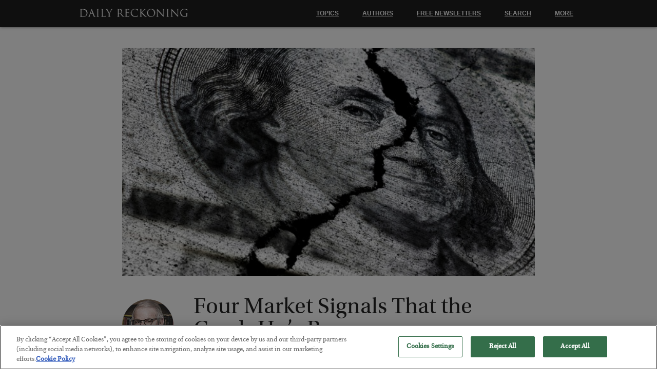

--- FILE ---
content_type: text/html; charset=UTF-8
request_url: https://dailyreckoning.com/four-market-signals-that-the-crack-ups-begun/
body_size: 24778
content:
<!DOCTYPE html>
<!--[if lt IE 7]>
<html class="no-js lt-ie9 lt-ie8 lt-ie7">
<![endif]-->
<!--[if IE 7]>
<html class="no-js lt-ie9 lt-ie8">
<![endif]-->
<!--[if IE 8]>
<html class="no-js lt-ie9">
<![endif]-->
<!--[if gt IE 8]><!-->
<html class="no-js">
<!--<![endif]-->
    <head>

        <script type="text/javascript" src="https://cdn.cookielaw.org/consent/be5353c7-ba01-4546-b07e-5539f6033d74/OtAutoBlock.js" ></script>
        <script src="https://cdn.cookielaw.org/scripttemplates/otSDKStub.js"  type="text/javascript" charset="UTF-8" data-domain-script="be5353c7-ba01-4546-b07e-5539f6033d74" ></script>
        <script type="text/javascript">
        function OptanonWrapper() { }
        </script>

        <meta charset="utf-8" />
        <meta content="True" name="HandheldFriendly" />
        <meta name="viewport" content="width=device-width, initial-scale=1.0, maximum-scale=1.0, user-scalable=0" />
        <meta http-equiv="X-UA-Compatible" content="IE=edge,chrome=1">
        <meta name="_token" content="3bc6d41b46" />
        <title>Four Market Signals That the Crack-Up’s Begun - The Daily Reckoning</title>
        <link rel="Shortcut Icon" href="https://dweaay7e22a7h.cloudfront.net/wp-content_3/themes/drthree/images/favicon.ico" type="image/x-icon" />

        <script>
            var themeAjaxUrl = 'https://dailyreckoning.com/wp-admin/admin-ajax.php';
            var siteUrl = 'https://dailyreckoning.com';var large_ad = 321;
var intersticial_ad = 323;
var sidebar_ad = 324;
var exit_pop = 482;
var related_articles_ad = 320;
var cat = 'featured-post,financial-bubbles-2,investment-news,markets,the-daily-reckoning';

        </script>
        <script src="https://www.google.com/recaptcha/api.js" async defer></script>
        <script>            // domready()
            !function(a,ctx,b){typeof module!="undefined"?module.exports=b():typeof define=="function"&&typeof define.amd=="object"?define(b):ctx[a]=b()}("domready",this,function(a){function m(a){l=1;while(a=b.shift())a()}var b=[],c,d=!1,e=document,f=e.documentElement,g=f.doScroll,h="DOMContentLoaded",i="addEventListener",j="onreadystatechange",k="readyState",l=/^loade|c/.test(e[k]);return e[i]&&e[i](h,c=function(){e.removeEventListener(h,c,d),m()},d),g&&e.attachEvent(j,c=function(){/^c/.test(e[k])&&(e.detachEvent(j,c),m())}),a=g?function(c){self!=top?l?c():b.push(c):function(){try{f.doScroll("left")}catch(b){return setTimeout(function(){a(c)},50)}c()}()}:function(a){l?a():b.push(a)}});
        </script>

        <!-- Global site tag (gtag.js) - Google Analytics -->
        <!-- OLD: UA-138958347-1 -->
        <script async src="https://www.googletagmanager.com/gtag/js?id=G-9JTVKL1Z3C"></script>
        <script>
          window.dataLayer = window.dataLayer || [];
          function gtag(){dataLayer.push(arguments);}
          gtag('js', new Date());
          gtag('config', 'G-9JTVKL1Z3C');
        </script><meta name='robots' content='index, follow, max-image-preview:large, max-snippet:-1, max-video-preview:-1' />

	<!-- This site is optimized with the Yoast SEO plugin v22.0 - https://yoast.com/wordpress/plugins/seo/ -->
	<meta name="description" content="David Stockman details the four critical factors now taking shape as the age of bubble finance enters its terminal phase..." />
	<link rel="canonical" href="https://dailyreckoning.com/four-market-signals-that-the-crack-ups-begun/" />
	<meta property="og:locale" content="en_US" />
	<meta property="og:type" content="article" />
	<meta property="og:title" content="Four Market Signals That the Crack-Up’s Begun - Daily Reckoning" />
	<meta property="og:description" content="David Stockman details the four critical factors now taking shape as the age of bubble finance enters its terminal phase..." />
	<meta property="og:url" content="https://dailyreckoning.com/four-market-signals-that-the-crack-ups-begun/" />
	<meta property="og:site_name" content="Daily Reckoning" />
	<meta property="article:publisher" content="https://www.facebook.com/TheDailyReckoning" />
	<meta property="article:published_time" content="2015-11-12T23:54:46+00:00" />
	<meta property="article:modified_time" content="2015-11-13T21:12:03+00:00" />
	<meta property="og:image" content="https://dailyreckoning.com/wp-content/uploads/2015/08/shutterstock_240837484.jpg" />
	<meta property="og:image:width" content="1000" />
	<meta property="og:image:height" content="1000" />
	<meta property="og:image:type" content="image/jpeg" />
	<meta name="author" content="David Stockman" />
	<meta name="twitter:card" content="summary_large_image" />
	<meta name="twitter:creator" content="@da_stockman" />
	<meta name="twitter:site" content="@DailyReckoning" />
	<meta name="twitter:label1" content="Written by" />
	<meta name="twitter:data1" content="David Stockman" />
	<meta name="twitter:label2" content="Est. reading time" />
	<meta name="twitter:data2" content="7 minutes" />
	<script type="application/ld+json" class="yoast-schema-graph">{"@context":"https://schema.org","@graph":[{"@type":"WebPage","@id":"https://dailyreckoning.com/four-market-signals-that-the-crack-ups-begun/","url":"https://dailyreckoning.com/four-market-signals-that-the-crack-ups-begun/","name":"Four Market Signals That the Crack-Up’s Begun - Daily Reckoning","isPartOf":{"@id":"https://dailyreckoning.com/#website"},"primaryImageOfPage":{"@id":"https://dailyreckoning.com/four-market-signals-that-the-crack-ups-begun/#primaryimage"},"image":{"@id":"https://dailyreckoning.com/four-market-signals-that-the-crack-ups-begun/#primaryimage"},"thumbnailUrl":"https://dailyreckoning.com/wp-content/uploads/2015/08/shutterstock_240837484.jpg","datePublished":"2015-11-12T23:54:46+00:00","dateModified":"2015-11-13T21:12:03+00:00","author":{"@id":"https://dailyreckoning.com/#/schema/person/770d33486baaf42bdb1e620fbab4ffd9"},"description":"David Stockman details the four critical factors now taking shape as the age of bubble finance enters its terminal phase...","breadcrumb":{"@id":"https://dailyreckoning.com/four-market-signals-that-the-crack-ups-begun/#breadcrumb"},"inLanguage":"en-US","potentialAction":[{"@type":"ReadAction","target":["https://dailyreckoning.com/four-market-signals-that-the-crack-ups-begun/"]}]},{"@type":"ImageObject","inLanguage":"en-US","@id":"https://dailyreckoning.com/four-market-signals-that-the-crack-ups-begun/#primaryimage","url":"https://dailyreckoning.com/wp-content/uploads/2015/08/shutterstock_240837484.jpg","contentUrl":"https://dailyreckoning.com/wp-content/uploads/2015/08/shutterstock_240837484.jpg","width":1000,"height":1000},{"@type":"BreadcrumbList","@id":"https://dailyreckoning.com/four-market-signals-that-the-crack-ups-begun/#breadcrumb","itemListElement":[{"@type":"ListItem","position":1,"name":"Home","item":"https://dailyreckoning.com/"},{"@type":"ListItem","position":2,"name":"Four Market Signals That the Crack-Up’s Begun"}]},{"@type":"WebSite","@id":"https://dailyreckoning.com/#website","url":"https://dailyreckoning.com/","name":"Daily Reckoning","description":"Economic News, Markets Commentary, Gold, Oil and Investing Strategies.","potentialAction":[{"@type":"SearchAction","target":{"@type":"EntryPoint","urlTemplate":"https://dailyreckoning.com/?s={search_term_string}"},"query-input":"required name=search_term_string"}],"inLanguage":"en-US"},{"@type":"Person","@id":"https://dailyreckoning.com/#/schema/person/770d33486baaf42bdb1e620fbab4ffd9","name":"David Stockman","image":{"@type":"ImageObject","inLanguage":"en-US","@id":"https://dailyreckoning.com/#/schema/person/image/","url":"https://secure.gravatar.com/avatar/c201abb1f0445856b8bcd0a73ae68315?s=96&d=mm&r=g","contentUrl":"https://secure.gravatar.com/avatar/c201abb1f0445856b8bcd0a73ae68315?s=96&d=mm&r=g","caption":"David Stockman"},"description":"David Stockman was a two-term Congressman from Michigan. He was also the Director of the Office of Management and Budget under President Ronald Reagan. After leaving the White House, Stockman had a 20-year career on Wall Street. He's the author of three books, The Triumph of Politics: Why the Reagan Revolution Failed, The Great Deformation: The Corruption of Capitalism in America and TRUMPED! A Nation on the Brink of Ruin… And How to Bring It Back. He also is founder of David Stockman's Contra Corner and David Stockman's Bubble Finance Trader.","sameAs":["https://twitter.com/da_stockman"],"url":"https://dailyreckoning.com/author/dstockman/"}]}</script>
	<!-- / Yoast SEO plugin. -->


<link rel='dns-prefetch' href='//dweaay7e22a7h.cloudfront.net' />
<link rel='stylesheet' id='dr-app-style-css' href='https://dweaay7e22a7h.cloudfront.net/wp-content_3/themes/drthree/stylesheets/app_3-342.css' type='text/css' media='all' />
<link rel='stylesheet' id='drthree-css' href='https://dailyreckoning.com/wp-content/themes/drthree/style.css?x59105&amp;ver=56b3e69a18038eee378750d0a7feb6e5' type='text/css' media='all' />
<link rel="https://api.w.org/" href="https://dailyreckoning.com/wp-json/" /><link rel="alternate" type="application/json" href="https://dailyreckoning.com/wp-json/wp/v2/posts/78911" /><link rel="EditURI" type="application/rsd+xml" title="RSD" href="https://dailyreckoning.com/xmlrpc.php?rsd" />
<link rel='shortlink' href='https://dailyreckoning.com/?p=78911' />
<link rel="alternate" type="application/json+oembed" href="https://dailyreckoning.com/wp-json/oembed/1.0/embed?url=https%3A%2F%2Fdailyreckoning.com%2Ffour-market-signals-that-the-crack-ups-begun%2F" />
<link rel="alternate" type="text/xml+oembed" href="https://dailyreckoning.com/wp-json/oembed/1.0/embed?url=https%3A%2F%2Fdailyreckoning.com%2Ffour-market-signals-that-the-crack-ups-begun%2F&#038;format=xml" />
<script type="text/javascript" src="//dailyreckoning.com/?wordfence_syncAttackData=1769814507.6674" async></script>

        <meta name="google-site-verification" content="x5-ya0Q-OQWibgURcZJ2JNkVa8zSG3TJQfwGy_RqTH0" />

        <script>
        // Fullstory
        window['_fs_debug'] = false;
        window['_fs_host'] = 'fullstory.com';
        window['_fs_script'] = 'edge.fullstory.com/s/fs.js';
        window['_fs_org'] = 'Q6XTG';
        window['_fs_namespace'] = 'FS';
        (function(m,n,e,t,l,o,g,y){
            if (e in m) {if(m.console && m.console.log) { m.console.log('FullStory namespace conflict. Please set window["_fs_namespace"].');} return;}
            g=m[e]=function(a,b,s){g.q?g.q.push([a,b,s]):g._api(a,b,s);};g.q=[];
            o=n.createElement(t);o.async=1;o.crossOrigin='anonymous';o.src='https://'+_fs_script;
            y=n.getElementsByTagName(t)[0];y.parentNode.insertBefore(o,y);
            g.identify=function(i,v,s){g(l,{uid:i},s);if(v)g(l,v,s)};g.setUserVars=function(v,s){g(l,v,s)};g.event=function(i,v,s){g('event',{n:i,p:v},s)};
            g.shutdown=function(){g("rec",!1)};g.restart=function(){g("rec",!0)};
            g.log = function(a,b) { g("log", [a,b]) };
            g.consent=function(a){g("consent",!arguments.length||a)};
            g.identifyAccount=function(i,v){o='account';v=v||{};v.acctId=i;g(o,v)};
            g.clearUserCookie=function(){};
        })(window,document,window['_fs_namespace'],'script','user');
    </script>

    </head>
    <body class=""><svg xmlns="http://www.w3.org/2000/svg"><symbol viewBox="0 0 488.152 488.152" id="shape-archive"><desc>archive</desc> <g> <g> <path d="M177.854,269.311c0-6.115-4.96-11.069-11.08-11.069h-38.665c-6.113,0-11.074,4.954-11.074,11.069v38.66
			c0,6.123,4.961,11.079,11.074,11.079h38.665c6.12,0,11.08-4.956,11.08-11.079V269.311L177.854,269.311z"/> <path d="M274.483,269.311c0-6.115-4.961-11.069-11.069-11.069h-38.67c-6.113,0-11.074,4.954-11.074,11.069v38.66
			c0,6.123,4.961,11.079,11.074,11.079h38.67c6.108,0,11.069-4.956,11.069-11.079V269.311z"/> <path d="M371.117,269.311c0-6.115-4.961-11.069-11.074-11.069h-38.665c-6.12,0-11.08,4.954-11.08,11.069v38.66
			c0,6.123,4.96,11.079,11.08,11.079h38.665c6.113,0,11.074-4.956,11.074-11.079V269.311z"/> <path d="M177.854,365.95c0-6.125-4.96-11.075-11.08-11.075h-38.665c-6.113,0-11.074,4.95-11.074,11.075v38.653
			c0,6.119,4.961,11.074,11.074,11.074h38.665c6.12,0,11.08-4.956,11.08-11.074V365.95L177.854,365.95z"/> <path d="M274.483,365.95c0-6.125-4.961-11.075-11.069-11.075h-38.67c-6.113,0-11.074,4.95-11.074,11.075v38.653
			c0,6.119,4.961,11.074,11.074,11.074h38.67c6.108,0,11.069-4.956,11.069-11.074V365.95z"/> <path d="M371.117,365.95c0-6.125-4.961-11.075-11.069-11.075h-38.67c-6.12,0-11.08,4.95-11.08,11.075v38.653
			c0,6.119,4.96,11.074,11.08,11.074h38.67c6.108,0,11.069-4.956,11.069-11.074V365.95L371.117,365.95z"/> <path d="M440.254,54.354v59.05c0,26.69-21.652,48.198-48.338,48.198h-30.493c-26.688,0-48.627-21.508-48.627-48.198V54.142
			h-137.44v59.262c0,26.69-21.938,48.198-48.622,48.198H96.235c-26.685,0-48.336-21.508-48.336-48.198v-59.05
			C24.576,55.057,5.411,74.356,5.411,98.077v346.061c0,24.167,19.588,44.015,43.755,44.015h389.82
			c24.131,0,43.755-19.889,43.755-44.015V98.077C482.741,74.356,463.577,55.057,440.254,54.354z M426.091,422.588
			c0,10.444-8.468,18.917-18.916,18.917H80.144c-10.448,0-18.916-8.473-18.916-18.917V243.835c0-10.448,8.467-18.921,18.916-18.921
			h327.03c10.448,0,18.916,8.473,18.916,18.921L426.091,422.588L426.091,422.588z"/> <path d="M96.128,129.945h30.162c9.155,0,16.578-7.412,16.578-16.567V16.573C142.868,7.417,135.445,0,126.29,0H96.128
			C86.972,0,79.55,7.417,79.55,16.573v96.805C79.55,122.533,86.972,129.945,96.128,129.945z"/> <path d="M361.035,129.945h30.162c9.149,0,16.572-7.412,16.572-16.567V16.573C407.77,7.417,400.347,0,391.197,0h-30.162
			c-9.154,0-16.577,7.417-16.577,16.573v96.805C344.458,122.533,351.881,129.945,361.035,129.945z"/> </g> </g>                </symbol><symbol viewBox="0 0 469.184 469.185" id="shape-checkmark"><desc>checkmark</desc> <g> <path d="M462.5,96.193l-21.726-21.726c-8.951-8.95-23.562-8.95-32.59,0L180.368,302.361l-119.34-119.34
		c-8.95-8.951-23.562-8.951-32.589,0L6.712,204.747c-8.95,8.951-8.95,23.562,0,32.589L163.997,394.62
		c4.514,4.514,10.327,6.809,16.218,6.809s11.781-2.295,16.219-6.809L462.27,128.783C471.45,119.68,471.45,105.145,462.5,96.193z"/> </g>                </symbol><symbol viewBox="0 0 339.75 339.75" id="shape-close"><desc>close</desc> <g> <g> <path style="" d="M215.875,169.75l114,114c13,13,13,33,0,46c-6,6-15,10-23,10s-17-4-23-10l-114-114l-114,114
			c-6,6-15,10-23,10s-17-4-23-10c-13-13-13-33,0-46l114-114l-114-114c-13-13-13-33,0-46s33-13,46,0l114,114l114-114
			c13-13,33-13,46,0s13,33,0,46L215.875,169.75z"/> </g> </g>                </symbol><symbol viewBox="0 0 451.847 451.846" id="shape-collapse"><desc>collapse</desc> <g> <path d="M248.292,106.406l194.281,194.29c12.365,12.359,12.365,32.391,0,44.744c-12.354,12.354-32.391,12.354-44.744,0
		L225.923,173.529L54.018,345.44c-12.36,12.354-32.395,12.354-44.748,0c-12.359-12.354-12.359-32.391,0-44.75L203.554,106.4
		c6.18-6.174,14.271-9.259,22.369-9.259C234.018,97.141,242.115,100.232,248.292,106.406z"/> </g>                </symbol><symbol viewBox="0 0 537.794 537.795" id="shape-download"><desc>download</desc> <g> <g> <path d="M463.091,466.114H74.854c-11.857,0-21.497,9.716-21.497,21.497v28.688c0,11.857,9.716,21.496,21.497,21.496h388.084
			c11.857,0,21.496-9.716,21.496-21.496v-28.688C484.665,475.677,474.949,466.114,463.091,466.114z"/> <path d="M253.94,427.635c4.208,4.208,9.716,6.35,15.147,6.35c5.508,0,11.016-2.142,15.147-6.35l147.033-147.033
			c8.339-8.338,8.339-21.955,0-30.447l-20.349-20.349c-8.339-8.339-21.956-8.339-30.447,0l-75.582,75.659V21.497
			C304.889,9.639,295.173,0,283.393,0h-28.688c-11.857,0-21.497,9.562-21.497,21.497v284.044l-75.658-75.659
			c-8.339-8.338-22.032-8.338-30.447,0l-20.349,20.349c-8.338,8.338-8.338,22.032,0,30.447L253.94,427.635z"/> </g> </g>                </symbol><symbol viewBox="0 0 451.847 451.847" id="shape-expand"><desc>expand</desc> <g> <path d="M225.923,354.706c-8.098,0-16.195-3.092-22.369-9.263L9.27,151.157c-12.359-12.359-12.359-32.397,0-44.751
		c12.354-12.354,32.388-12.354,44.748,0l171.905,171.915l171.906-171.909c12.359-12.354,32.391-12.354,44.744,0
		c12.365,12.354,12.365,32.392,0,44.751L248.292,345.449C242.115,351.621,234.018,354.706,225.923,354.706z"/> </g>                </symbol><symbol viewBox="0 0 49.652 49.652" id="shape-facebook"><desc>facebook</desc> <g> <g> <path d="M24.826,0C11.137,0,0,11.137,0,24.826c0,13.688,11.137,24.826,24.826,24.826c13.688,0,24.826-11.138,24.826-24.826
			C49.652,11.137,38.516,0,24.826,0z M31,25.7h-4.039c0,6.453,0,14.396,0,14.396h-5.985c0,0,0-7.866,0-14.396h-2.845v-5.088h2.845
			v-3.291c0-2.357,1.12-6.04,6.04-6.04l4.435,0.017v4.939c0,0-2.695,0-3.219,0c-0.524,0-1.269,0.262-1.269,1.386v2.99h4.56L31,25.7z
			"/> </g> </g>                </symbol><symbol viewBox="0 0 49.652 49.652" id="shape-google-plus"><desc>google-plus</desc> <g> <g> <g> <path d="M21.5,28.94c-0.161-0.107-0.326-0.223-0.499-0.34c-0.503-0.154-1.037-0.234-1.584-0.241h-0.066
				c-2.514,0-4.718,1.521-4.718,3.257c0,1.89,1.889,3.367,4.299,3.367c3.179,0,4.79-1.098,4.79-3.258
				c0-0.204-0.024-0.416-0.075-0.629C23.432,30.258,22.663,29.735,21.5,28.94z"/> <path d="M19.719,22.352c0.002,0,0.002,0,0.002,0c0.601,0,1.108-0.237,1.501-0.687c0.616-0.702,0.889-1.854,0.727-3.077
				c-0.285-2.186-1.848-4.006-3.479-4.053l-0.065-0.002c-0.577,0-1.092,0.238-1.483,0.686c-0.607,0.693-0.864,1.791-0.705,3.012
				c0.286,2.184,1.882,4.071,3.479,4.121H19.719L19.719,22.352z"/> <path d="M24.826,0C11.137,0,0,11.137,0,24.826c0,13.688,11.137,24.826,24.826,24.826c13.688,0,24.826-11.138,24.826-24.826
				C49.652,11.137,38.516,0,24.826,0z M21.964,36.915c-0.938,0.271-1.953,0.408-3.018,0.408c-1.186,0-2.326-0.136-3.389-0.405
				c-2.057-0.519-3.577-1.503-4.287-2.771c-0.306-0.548-0.461-1.132-0.461-1.737c0-0.623,0.149-1.255,0.443-1.881
				c1.127-2.402,4.098-4.018,7.389-4.018c0.033,0,0.064,0,0.094,0c-0.267-0.471-0.396-0.959-0.396-1.472
				c0-0.255,0.034-0.515,0.102-0.78c-3.452-0.078-6.035-2.606-6.035-5.939c0-2.353,1.881-4.646,4.571-5.572
				c0.805-0.278,1.626-0.42,2.433-0.42h7.382c0.251,0,0.474,0.163,0.552,0.402c0.078,0.238-0.008,0.5-0.211,0.647l-1.651,1.195
				c-0.099,0.07-0.218,0.108-0.341,0.108H24.55c0.763,0.915,1.21,2.22,1.21,3.685c0,1.617-0.818,3.146-2.307,4.311
				c-1.15,0.896-1.195,1.143-1.195,1.654c0.014,0.281,0.815,1.198,1.699,1.823c2.059,1.456,2.825,2.885,2.825,5.269
				C26.781,33.913,24.89,36.065,21.964,36.915z M38.635,24.253c0,0.32-0.261,0.58-0.58,0.58H33.86v4.197
				c0,0.32-0.261,0.58-0.578,0.58h-1.195c-0.322,0-0.582-0.26-0.582-0.58v-4.197h-4.192c-0.32,0-0.58-0.258-0.58-0.58V23.06
				c0-0.32,0.26-0.582,0.58-0.582h4.192v-4.193c0-0.321,0.26-0.58,0.582-0.58h1.195c0.317,0,0.578,0.259,0.578,0.58v4.193h4.194
				c0.319,0,0.58,0.26,0.58,0.58V24.253z"/> </g> </g> </g>                </symbol><symbol viewBox="0 0 250.579 250.579" id="shape-hamburger"><desc>hamburger</desc> <g id="hamburger-Menu"> <path d="M22.373,76.068h205.832c12.356,0,22.374-10.017,22.374-22.373
		c0-12.356-10.017-22.373-22.374-22.373H22.373C10.017,31.323,0,41.339,0,53.696C0,66.052,10.017,76.068,22.373,76.068z
		 M228.205,102.916H22.373C10.017,102.916,0,112.933,0,125.289c0,12.357,10.017,22.373,22.373,22.373h205.832
		c12.356,0,22.374-10.016,22.374-22.373C250.579,112.933,240.561,102.916,228.205,102.916z M228.205,174.51H22.373
		C10.017,174.51,0,184.526,0,196.883c0,12.356,10.017,22.373,22.373,22.373h205.832c12.356,0,22.374-10.017,22.374-22.373
		C250.579,184.526,240.561,174.51,228.205,174.51z"/> </g>                </symbol><symbol viewBox="0 0 49.652 49.652" id="shape-linkedin"><desc>linkedin</desc> <g> <g> <g> <path d="M29.35,21.298c-2.125,0-3.074,1.168-3.605,1.988v-1.704h-4.002c0.052,1.128,0,12.041,0,12.041h4.002v-6.727
				c0-0.359,0.023-0.72,0.131-0.977c0.29-0.72,0.948-1.465,2.054-1.465c1.448,0,2.027,1.104,2.027,2.724v6.442h4.002h0.001v-6.905
				C33.958,23.019,31.983,21.298,29.35,21.298z M25.742,23.328h-0.025c0.008-0.014,0.02-0.027,0.025-0.041V23.328z"/> <rect x="15.523" y="21.582" width="4.002" height="12.041"/> <path d="M24.826,0C11.137,0,0,11.137,0,24.826c0,13.688,11.137,24.826,24.826,24.826c13.688,0,24.826-11.138,24.826-24.826
				C49.652,11.137,38.516,0,24.826,0z M37.991,36.055c0,1.056-0.876,1.91-1.959,1.91H13.451c-1.08,0-1.957-0.854-1.957-1.91V13.211
				c0-1.055,0.877-1.91,1.957-1.91h22.581c1.082,0,1.959,0.856,1.959,1.91V36.055z"/> <path d="M17.551,15.777c-1.368,0-2.264,0.898-2.264,2.08c0,1.155,0.869,2.08,2.211,2.08h0.026c1.396,0,2.265-0.925,2.265-2.08
				C19.762,16.676,18.921,15.777,17.551,15.777z"/> </g> </g> </g>                </symbol><symbol viewBox="0 0 24 24" id="shape-more"><desc>more</desc> <g> <path d="M15,12c0,1.656-1.344,3-3,3c-1.657,0-3-1.344-3-3c0-1.657,1.343-3,3-3C13.656,9,15,10.343,15,12z M21,9
		c-1.656,0-3,1.343-3,3c0,1.656,1.344,3,3,3s3-1.344,3-3C24,10.343,22.656,9,21,9z M3,9c-1.657,0-3,1.343-3,3c0,1.656,1.343,3,3,3
		s3-1.344,3-3C6,10.343,4.657,9,3,9z"/> </g>                </symbol><symbol viewBox="0 0 24 24" id="shape-notice"><desc>notice</desc> <g> <path d="M12,0C5.373,0,0,5.373,0,12s5.373,12,12,12s12-5.373,12-12S18.627,0,12,0z M12,19.66
		c-0.938,0-1.58-0.723-1.58-1.66c0-0.964,0.669-1.66,1.58-1.66c0.963,0,1.58,0.696,1.58,1.66C13.58,18.938,12.963,19.66,12,19.66z
		 M12.622,13.321c-0.239,0.815-0.992,0.829-1.243,0c-0.289-0.956-1.316-4.585-1.316-6.942c0-3.11,3.891-3.125,3.891,0
		C13.953,8.75,12.871,12.473,12.622,13.321z"/> </g>                </symbol><symbol viewBox="0 0 142.109 142.109" id="shape-portfolio"><desc>portfolio</desc> <g> <g> <path d="M12.587,67.807c6.95,0,12.588-5.635,12.588-12.587c0-2.28-0.653-4.39-1.715-6.234l6.85-15.917l41.126,86.896
			c-1.982,2.223-3.225,5.123-3.225,8.338c0,6.949,5.635,12.588,12.587,12.588c6.95,0,12.587-5.635,12.587-12.588
			c0-2.678-0.85-5.148-2.275-7.189l19.377-23.846l9.843,22.49c-2.091,2.248-3.396,5.234-3.396,8.545
			c0,6.949,5.635,12.588,12.588,12.588c6.949,0,12.588-5.635,12.588-12.588c0-6.117-4.366-11.207-10.149-12.342l-10.86-24.82
			c2.428-2.295,3.959-5.523,3.959-9.123c0-6.953-5.635-12.588-12.588-12.588c-6.955,0-12.589,5.635-12.589,12.588
			c0,2.453,0.729,4.723,1.944,6.656l-20.062,24.734L38.697,22.515c2.176-2.263,3.527-5.323,3.527-8.709
			c0-6.952-5.635-12.587-12.587-12.587c-6.95,0-12.585,5.635-12.585,12.587c0,3.762,1.686,7.102,4.302,9.408l-8.423,19.455
			c-0.117-0.002-0.224-0.034-0.344-0.034C5.635,42.633,0,48.267,0,55.22C0,62.169,5.635,67.807,12.587,67.807z"/> </g> </g>                </symbol><symbol viewBox="0 0 485.212 485.212" id="shape-print"><desc>print</desc> <g> <g> <rect x="151.636" y="363.906" width="151.618" height="30.331"/> <path d="M121.312,30.327h242.595v60.651h30.321V30.327C394.229,13.595,380.666,0,363.907,0H121.312
			c-16.748,0-30.327,13.595-30.327,30.327v60.651h30.327V30.327z"/> <rect x="151.636" y="303.257" width="181.939" height="30.327"/> <path d="M454.882,121.304H30.334c-16.748,0-30.327,13.591-30.327,30.324v181.956c0,16.759,13.579,30.321,30.327,30.321h60.651
			v90.98c0,16.764,13.579,30.326,30.327,30.326h242.595c16.759,0,30.321-13.562,30.321-30.326v-90.98h60.653
			c16.76,0,30.322-13.562,30.322-30.321V151.628C485.204,134.895,471.642,121.304,454.882,121.304z M363.907,454.886H121.312V272.93
			h242.595V454.886z M424.551,212.282c-16.76,0-30.322-13.564-30.322-30.327c0-16.731,13.562-30.327,30.322-30.327
			c16.765,0,30.331,13.595,30.331,30.327C454.882,198.717,441.315,212.282,424.551,212.282z"/> </g> </g>                </symbol><symbol viewBox="0 0 573.852 573.852" id="shape-resizetext"><desc>resizetext</desc> <g> <g> <path d="M217.667,83.129c-1.632-4.488-4.692-6.732-9.18-6.732H129.54c-4.488,0-7.548,2.244-9.18,6.732
			L0.408,477.257c-0.816,3.672-0.408,6.321,1.224,7.953c1.632,2.448,4.284,3.675,7.956,3.675H80.58c4.896,0,7.956-2.244,9.18-6.732
			l20.196-70.992h118.117l20.196,70.992c1.224,4.488,4.08,6.732,8.568,6.732h71.604h0.609c2.448,0,4.593-0.817,6.429-2.448
			s2.754-3.876,2.754-6.732c0-0.814-0.409-2.446-1.227-4.896L217.667,83.129z M128.316,334.661l40.392-144.432l41.004,144.432
			H128.316z M545.087,220.829c-19.176-17.544-46.103-26.316-80.781-26.316c-21.624,0-41.616,3.57-59.977,10.709
			c-18.361,7.14-34.476,17.646-48.348,31.518c-3.267,3.264-3.876,6.936-1.836,11.016l22.644,39.167
			c1.225,2.447,3.467,4.08,6.732,4.896c2.854,0.817,5.508,0,7.956-2.448c18.768-19.176,39.575-28.764,62.424-28.764
			c29.375,0,44.062,14.077,44.062,42.228v17.748c-17.135-13.464-38.351-20.193-63.646-20.193c-11.424,0-22.746,1.937-33.966,5.812
			c-11.222,3.876-21.219,9.792-29.988,17.748c-8.773,7.956-15.912,18.157-21.42,30.603c-5.508,12.442-8.262,27.027-8.262,43.758
			c0,16.317,2.649,30.6,7.953,42.84c5.307,12.24,12.444,22.542,21.423,30.906c8.975,8.362,18.971,14.688,29.985,18.972
			c11.018,4.284,22.44,6.426,34.272,6.426s23.255-1.836,34.271-5.508c11.019-3.672,20.811-8.975,29.376-15.912v5.508
			c0,2.448,0.918,4.593,2.754,6.429c1.839,1.836,3.979,2.754,6.429,2.754h57.525c2.448,0,4.592-0.918,6.429-2.754
			c1.836-1.836,2.754-3.979,2.754-6.429v-186.05C573.853,263.261,564.265,238.373,545.087,220.829z M497.964,419.116
			c-8.976,13.872-23.256,20.811-42.84,20.811c-11.832,0-21.215-3.774-28.149-11.322c-6.938-7.548-10.404-17.443-10.404-29.685
			c0-12.237,3.467-22.233,10.404-29.985c6.935-7.752,16.317-11.628,28.149-11.628c5.712,0,12.854,1.325,21.42,3.978
			c8.568,2.653,15.708,8.67,21.42,18.054V419.116z"/> </g> </g>                </symbol><symbol viewBox="0 0 512 512" id="shape-rss"><desc>rss</desc> <g> <path d="M256,0C114.615,0,0,114.615,0,256s114.615,256,256,256s256-114.615,256-256S397.385,0,256,0z M160,384
		c-17.673,0-32-14.327-32-32s14.327-32,32-32s32,14.327,32,32S177.673,384,160,384z M248,384c0-66.168-53.832-120-120-120v-48
		c92.636,0,168,75.364,168,168H248z M344,384c0-57.695-22.469-111.938-63.266-152.735C239.938,190.468,185.696,168,128,168v-48
		c70.517,0,136.812,27.461,186.678,77.324C364.539,247.187,392,313.482,392,384H344z"/> </g>                </symbol><symbol viewBox="0 0 485.525 485.524" id="shape-save"><desc>save</desc> <g> <g> <path d="M441.591,74.412l-40.505-55.878c-8.166-11.26-21.132-18.193-35.942-18.337C364.207,0.188,192.352,0,192.352,0v135.937
			c0,2.328-1.136,4.489-3.083,5.75c-1.959,1.259-4.396,1.437-6.5,0.479l-34.298-15.54c-1.771-0.797-3.78-0.807-5.562-0.031
			l-36.151,15.77c-2.114,0.923-4.614,0.725-6.562-0.546c-1.916-1.256-3.156-3.412-3.156-5.714V0H59.754
			C46.725,0,36.496,10.53,36.496,23.555c0,0,0.604,387.218,0.761,388.218c2.041,12.353,9.196,23.365,19.675,30.185l56.659,37.104
			c6.364,4.146,13.718,6.463,21.289,6.463h250.229c35.226,0,63.92-28.883,63.92-64.102V97.27
			C449.029,88.984,446.435,81.068,441.591,74.412z M405.159,421.423c0,11.284-8.759,20.222-20.05,20.222H136.213l-40.65-26.425
			h251.053c13.028,0,23.144-10.695,23.144-23.721v-342l35.4,49.223L405.159,421.423L405.159,421.423z"/> </g> </g>                </symbol><symbol viewBox="0 0 30.239 30.239" id="shape-search"><desc>search</desc> <g> <path d="M20.194,3.46c-4.613-4.613-12.121-4.613-16.734,0c-4.612,4.614-4.612,12.121,0,16.735
		c4.108,4.107,10.506,4.547,15.116,1.34c0.097,0.459,0.319,0.897,0.676,1.254l6.718,6.718c0.979,0.977,2.561,0.977,3.535,0
		c0.978-0.978,0.978-2.56,0-3.535l-6.718-6.72c-0.355-0.354-0.794-0.577-1.253-0.674C24.743,13.967,24.303,7.57,20.194,3.46z
		 M18.073,18.074c-3.444,3.444-9.049,3.444-12.492,0c-3.442-3.444-3.442-9.048,0-12.492c3.443-3.443,9.048-3.443,12.492,0
		C21.517,9.026,21.517,14.63,18.073,18.074z"/> </g>                </symbol><symbol viewBox="0 0 49.652 49.652" id="shape-twitter"><desc>twitter</desc> <g> <g> <path d="M24.826,0C11.137,0,0,11.137,0,24.826c0,13.688,11.137,24.826,24.826,24.826c13.688,0,24.826-11.138,24.826-24.826
			C49.652,11.137,38.516,0,24.826,0z M35.901,19.144c0.011,0.246,0.017,0.494,0.017,0.742c0,7.551-5.746,16.255-16.259,16.255
			c-3.227,0-6.231-0.943-8.759-2.565c0.447,0.053,0.902,0.08,1.363,0.08c2.678,0,5.141-0.914,7.097-2.446
			c-2.5-0.046-4.611-1.698-5.338-3.969c0.348,0.066,0.707,0.103,1.074,0.103c0.521,0,1.027-0.068,1.506-0.199
			c-2.614-0.524-4.583-2.833-4.583-5.603c0-0.024,0-0.049,0.001-0.072c0.77,0.427,1.651,0.685,2.587,0.714
			c-1.532-1.023-2.541-2.773-2.541-4.755c0-1.048,0.281-2.03,0.773-2.874c2.817,3.458,7.029,5.732,11.777,5.972
			c-0.098-0.419-0.147-0.854-0.147-1.303c0-3.155,2.558-5.714,5.713-5.714c1.644,0,3.127,0.694,4.171,1.804
			c1.303-0.256,2.523-0.73,3.63-1.387c-0.43,1.335-1.333,2.454-2.516,3.162c1.157-0.138,2.261-0.444,3.282-0.899
			C37.987,17.334,37.018,18.341,35.901,19.144z"/> </g> </g>                </symbol><symbol viewBox="0 0 97.75 97.75" id="shape-youtube"><desc>youtube</desc> <g> <g> <polygon points="25.676,52.482 29.551,52.482 29.551,73.455 33.217,73.455 33.217,52.482 37.164,52.482 37.164,49.047 
			25.676,49.047 		"/> <path d="M56.674,55.046c-1.212,0-2.343,0.662-3.406,1.972v-7.972h-3.295v24.409h3.295v-1.762c1.103,1.361,2.233,2.013,3.406,2.013
			c1.311,0,2.193-0.69,2.633-2.044c0.221-0.771,0.334-1.982,0.334-3.665v-7.242c0-1.722-0.113-2.924-0.334-3.655
			C58.868,55.736,57.984,55.046,56.674,55.046z M56.344,68.255c0,1.644-0.482,2.454-1.434,2.454c-0.541,0-1.092-0.259-1.643-0.811
			V58.814c0.551-0.545,1.102-0.803,1.643-0.803c0.951,0,1.434,0.842,1.434,2.482V68.255z"/> <path d="M43.824,69.167c-0.731,1.033-1.422,1.542-2.084,1.542c-0.44,0-0.691-0.259-0.771-0.771c-0.03-0.106-0.03-0.508-0.03-1.28
			v-13.39h-3.296v14.379c0,1.285,0.111,2.153,0.291,2.705c0.331,0.922,1.063,1.354,2.123,1.354c1.213,0,2.457-0.732,3.767-2.234
			v1.984h3.298V55.268h-3.298V69.167z"/> <path d="M46.653,38.466c1.073,0,1.588-0.851,1.588-2.551v-7.731c0-1.701-0.515-2.548-1.588-2.548c-1.074,0-1.59,0.848-1.59,2.548
			v7.731C45.063,37.616,45.579,38.466,46.653,38.466z"/> <path d="M48.875,0C21.882,0,0,21.882,0,48.875S21.882,97.75,48.875,97.75S97.75,75.868,97.75,48.875S75.868,0,48.875,0z
			 M54.311,22.86h3.321v13.532c0,0.781,0,1.186,0.04,1.295c0.073,0.516,0.335,0.78,0.781,0.78c0.666,0,1.365-0.516,2.104-1.559
			V22.86h3.33v18.379h-3.33v-2.004c-1.326,1.52-2.59,2.257-3.805,2.257c-1.072,0-1.812-0.435-2.146-1.365
			c-0.184-0.557-0.295-1.436-0.295-2.733V22.86L54.311,22.86z M41.733,28.853c0-1.965,0.334-3.401,1.042-4.33
			c0.921-1.257,2.218-1.885,3.878-1.885c1.668,0,2.964,0.628,3.885,1.885c0.698,0.928,1.032,2.365,1.032,4.33v6.436
			c0,1.954-0.334,3.403-1.032,4.322c-0.921,1.254-2.217,1.881-3.885,1.881c-1.66,0-2.957-0.627-3.878-1.881
			c-0.708-0.919-1.042-2.369-1.042-4.322V28.853z M32.827,16.576l2.622,9.685l2.519-9.685h3.735L37.26,31.251v9.989h-3.692v-9.989
			c-0.335-1.77-1.074-4.363-2.259-7.803c-0.778-2.289-1.589-4.585-2.367-6.872H32.827z M75.186,75.061
			c-0.668,2.899-3.039,5.039-5.894,5.358c-6.763,0.755-13.604,0.759-20.42,0.755c-6.813,0.004-13.658,0-20.419-0.755
			c-2.855-0.319-5.227-2.458-5.893-5.358c-0.951-4.129-0.951-8.638-0.951-12.89s0.012-8.76,0.962-12.89
			c0.667-2.9,3.037-5.04,5.892-5.358c6.762-0.755,13.606-0.759,20.421-0.755c6.813-0.004,13.657,0,20.419,0.755
			c2.855,0.319,5.227,2.458,5.896,5.358c0.948,4.13,0.942,8.638,0.942,12.89S76.137,70.932,75.186,75.061z"/> <path d="M67.17,55.046c-1.686,0-2.995,0.619-3.947,1.864c-0.699,0.92-1.018,2.342-1.018,4.285v6.371
			c0,1.933,0.357,3.365,1.059,4.276c0.951,1.242,2.264,1.863,3.988,1.863c1.721,0,3.072-0.651,3.984-1.972
			c0.4-0.584,0.66-1.245,0.77-1.975c0.031-0.33,0.07-1.061,0.07-2.124v-0.479h-3.361c0,1.32-0.043,2.053-0.072,2.232
			c-0.188,0.881-0.662,1.321-1.473,1.321c-1.132,0-1.686-0.84-1.686-2.522v-3.226h6.592v-3.767c0-1.943-0.329-3.365-1.02-4.285
			C70.135,55.666,68.824,55.046,67.17,55.046z M68.782,62.218h-3.296v-1.683c0-1.682,0.553-2.523,1.654-2.523
			c1.09,0,1.642,0.842,1.642,2.523V62.218z"/> </g> </g>                </symbol></svg>

   <div class="main-content" itemscope itemtype="https://schema.org/NewsArticle">
        <div class="row">                <div class="small-12 medium-10 medium-centered columns featured-image">                        <span itemprop="image" itemscope itemtype="http://schema.org/ImageObject"><img itemprop="url" src="https://dweaay7e22a7h.cloudfront.net/wp-content_3/uploads/2015/08/shutterstock_240837484-650x360.jpg" alt="Four Market Signals That the Crack-Up’s Begun"></span>                </div>        </div>

        <div class="row content-body">
            <div class="small-12 medium-10 medium-centered columns">
                <div class="row">
                    
                    <!--SIDEBAR FOR MAIN POST-->                        <div class="small-12 medium-2 columns">                        <!--POST META-->                            <div class="row collapse meta-post-info">
                                <div class="hide-for-small medium-12 columns"><a href="https://dailyreckoning.com/author/dstockman"><img src="https://dweaay7e22a7h.cloudfront.net/wp-content_3/author-photos_154/dr2/DavidStockman.jpg" alt="David Stockman" class="author-photo" /></a>
                                </div>
                                <div class="small-12 columns">
                                    <div class="meta-text">
                                        <p>By <strong><span itemprop="author"><a rel="author" href="https://dailyreckoning.com/author/dstockman">David Stockman</a></span></strong><br />&nbsp;Posted<br /><span itemprop="datePublished">November 12, 2015 </span></p>
                                    </div>
                                </div>
                            </div>                        
                        <!--POST CONTROLS-->                            <div class="row meta-controls">
                                <div class="small-12 columns">
                                    <ul>
                                        <li>
                                            <a class="print-btn">
                                            <svg viewBox="0 0 100 100">
                                                <use xmlns:xlink="http://www.w3.org/1999/xlink" xlink:href="#shape-print"></use>
                                            </svg>
                                            
                                            </a>
                                        </li>
                                        <li>
                                            <a class="resize-btn">
                                            <svg viewBox="0 0 100 100">
                                                <use xmlns:xlink="http://www.w3.org/1999/xlink" xlink:href="#shape-resizetext"></use>
                                            </svg>
                                            
                                            </a>
                                        </li>
                                        <li>
                                            <a onClick="window.open('https://www.facebook.com/sharer/sharer.php?u=https://dailyreckoning.com/four-market-signals-that-the-crack-ups-begun/', 'sharer', 'top=' + ((screen.height / 2) - 260) + ',left=' + ((screen.width / 2) - 175) + ',toolbar=0,status=0,width=520,height=350')" href="javascript:void(0);" class="social-btn social-fb" data-profile-event-name="share">
                                            <svg viewBox="0 0 100 100">
                                                <use xmlns:xlink="http://www.w3.org/1999/xlink" xlink:href="#shape-facebook"></use>
                                            </svg>
                                           
                                            </a>
                                        </li>
                                        <li>
                                            <a onClick="window.open('https://twitter.com/home?status=https://dailyreckoning.com/four-market-signals-that-the-crack-ups-begun/', 'sharer', 'top=' + ((screen.height / 2) - 260) + ',left=' + ((screen.width / 2) - 175) + ',toolbar=0,status=0,width=520,height=350');" href="javascript:void(0);" class="social-btn social-twt" data-profile-event-name="share">
                                            <svg viewBox="0 0 100 100">
                                                <use xmlns:xlink="http://www.w3.org/1999/xlink" xlink:href="#shape-twitter"></use>
                                            </svg>
                                           
                                            </a>
                                        </li>
                                    </ul>
                                </div>
                            </div>                    </div>

					<!-- HIGHLIGHT AND SHARE -->
					<div id="share-highlight">
						<i class="fa fa-facebook" aria-hidden="true" id="facebook">
                            <svg viewBox="0 0 100 100">
                                <use xmlns:xlink="http://www.w3.org/1999/xlink" xlink:href="#shape-facebook"></use>
                            </svg>
                        </i>
						<i class="fa fa-twitter" aria-hidden="true" id="twitter">
                            <svg viewBox="0 0 100 100">
                                <use xmlns:xlink="http://www.w3.org/1999/xlink" xlink:href="#shape-twitter"></use>
                            </svg>                  
                        </i>
					</div>
					
                    <!--MAIN ARTICLE-->                        <div class="small-12 medium-10 columns single-article" id="single-article-body" itemprop="articleBody">                        <h1 itemprop="headline">Four Market Signals That the Crack-Up’s Begun</h1><p>Easy money is always the wrong medicine for what ails the market.</p><p>The inflated and unsustainable growth that the Greenspan Fed engineered by encouraging Main Street households to stage a massive raid on their “home ATMs” has sharply reversed… and properly so.</p><p>This is no small number. Compared to the peak MEW (Mortgage Equity Withdrawal) rate of 8% of disposal income, today’s negative 2% rate means there has been about a $1 trillion downward swing in household “spending.”</p><p>Our Keynesian central bankers lament this as a loss of “aggregate demand.” And they intend to remedy the problem by printing more money. In truth, it was always phony demand. It could not be sustained and had not been earned through production. Its disappearance simply marks the fact that households have been forced back to the old-fashioned virtue of “living within their means.”</p><p>Stated differently, the supply side is back in charge after a 30-year spree of one-time debt and leverage expansion. Consumer spending now depends on income, which means production, investment and enterprise are once again the source of growth, jobs and true national wealth.</p><p>The implication is that our monetary politburo is out of business. “Monetary accommodation” is nothing more than a one-time parlor trick of central bankers.</p><p>Unfortunately, like the politburo in the Kremlin, the incumbents in the Eccles Building will not stop until they are finally chased from office by a massive uprising of the people. That is: Savers, workers and entrepreneurs of America who have been shafted by the bubble finance policies of our monetary central planners.</p><p>We’re in the crack-up phase now. As such, four things are going to shape the way the economy and the markets unfold as we go forward.</p><p>First, you are going to see increasing desperation and extreme central bank financial repression. This is because central banks have painted themselves so deep into the corner that they’re lost and desperate.</p><p>Almost week by week, we have another central bank &#8212; most recently it was Sweden &#8212; lowering their money market rates into negative territory. The Swiss National Bank is already there. Denmark’s Nationalbank is there. The European Central Bank is there on the deposit rate. The Bank of Japan is also there.</p><p>All of the central banks of the world now are desperately driving interest rates into negative territory. I believe that they’re lost. They’re in a race to the bottom whether they acknowledge it or not.</p><p>The People’s Bank of China, for example, can’t sit still much longer when the renminbi has appreciated something like 30% against the Japanese yen because of the massive bubble of monetary expansion that’s being created by Tokyo.</p><p>Central banks are out of control and in a race to the bottom, sliding by the seat of their pants and making up incoherent theories as they go.</p><p>The second thing that’s happening is increasing market disorder and volatility. In the last four months, the stock market has behaved like a drunken sailor. But it’s just a bunch of robots and day traders that are mindlessly trading chart points. It has nothing to do with information or incoming data about the real world.</p><table><tbody><tr align="left"><td align="left" valign="top">Today we have the 10-year German bond trading at a yield of just 0.61%. The German economy’s been reasonably strong, having been fueled by the Chinese boom. But that export boom is over. The Chinese economy is faltering. And Germany is going to have its own severe problems soon.</p><p>But clearly, 61 basis points on a 10-year bond is irrational, even in the case of Germany. This is to say nothing of the 160 or so basis points available today on the 10-year bond for Spain and Italy. (Note: A basis point is 1/100th of a percentage point.)</p><p>Both Spain and Italy are in deep, deep fiscal decline. There is no obvious way for them to dig out of the debt trap they’re in. It’s going to get worse over time.</p><p>There is huge risk in those bonds. Especially because there’s no guarantee that the European Union will remain intact or that the euro will survive.</p><p>Why would anybody in their right mind own Italian debt earning 160 basis points a year?</p><p>Maybe those who anticipate the massive purchases that Mario Draghi at the European Central Bank has promised and the Germans have acquiesced to over the next year or two. But that only kicks the can down the road.</p><p>One of these days, central banks are going to falter. And the market is going to reset violently to prices that reflect the true risk on all this sovereign debt and the cloudy outlook that’s ahead for the world market.</p><p>There is now nearly $3 trillion of sovereign debt spread over Japanese issues and the major European countries that are trading at negative yields. That is irrational. It’s also completely unsustainable. And yet it’s another characteristic of what I call Bubble Finance.</p><p>The third thing that’s happening is that global malinvestment, fueled of course, by central banks, is now coming home to roost. It will be driving a huge deflation of commodity and industrial prices worldwide. You can see that in iron ore, which is now barely holding $48 from a peak of almost $200.</p><p>You can see this in the oil patch too. Look at the Baltic Dry Index. That’s an index, created by the London-based Baltic Exchange, that tracks changes in the cost to transport raw materials by sea.</p><p>This is a result of faltering demand for shipments and overbuilding of bulk carrier capacity as a result of this central bank-driven boom that we’ve had in the last 10 to 20 years. And it is going to be ripping through the financial system and the global economy in ways that we’ve never before experienced.</p><p>It will become extremely hard to predict what all the ramifications and cascading effects will be. But the degree of overinvestment and excess capacity in everything from iron ore mines… to dry bulk carriers… aluminum plants… steel mills… and so on is something we have never seen before.</p><p>Fourth, demand has run smack up against peak debt.</p><p>There was a tremendous study that came out in February from the McKinsey Global Institute. It did an excellent job of trying to calculate, track and total up the amount of global credit outstanding, public and private.</p><p>According to the report, we’re now at the $200 trillion threshold. That’s up from only about $140 trillion at the time of the 2008 financial crisis. So we’ve had a roughly $60 trillion expansion worldwide of debt since 2008. Over that same time, global GDP only increased by about $15 trillion (roughly speaking, from $55 trillion to $70 trillion).</p><p>Owing to central bank money printing and all of this unprecedented monetary stimulus, we’ve added about $60 trillion of new debt. And we’ve gotten somewhere around $15 trillion of extra output in return. That’s not even one-third of the amount of debt.</p><p>The numbers from China are even more startling. In the year 2000, China had $2 trillion of credit outstanding. In 2008, Chinese debt was $7 trillion. It now has an unbelievable $28 trillion of credit outstanding.</p><p>And at the time of the 2008 crisis, China had allegedly &#8212; if you believe the numbers, which no one really should &#8212; $5 trillion of annual economic output. It’s now $10 trillion. So officially it’s doubled its GDP.</p><p>But China’s debt is up more than $20 trillion while its GDP is up just $5 trillion.</p><p>These are extreme unsustainable deformations. They just scream out, “Danger ahead. Mayhem has happened.” As all of this unwinds and becomes resolved it is not going to be pretty.</p><p>When you see that kind of minimal yield from the vast amount of new debt, it should tell you that the boom is over… and that the crack-up is under way.</p><p>Regards,</p><p><a href="https://dailyreckoning.com/author/dstockman/">David Stockman</a><br />
for <i><a href="https://dailyreckoning.com/agora-financials-free-e-letters/">The Daily Reckoning</a></i></p><p><strong>P.S.</strong> Be sure to sign up for <em>The Daily Reckoning</em> — a free and entertaining look at the world of finance and politics from every possible angle. The articles you find here on our website are only a snippet of what you receive in <em>The Daily Reckoning</em> email edition. <a href="http://signup.dailyreckoning.com/330291" target="_blank">Click here now</a> to sign up for FREE to see what you’re missing.</td></tr></tbody></table>

                    </div>
                </div>
            </div>
        </div>

<div style="display: none;">
<span itemprop="publisher" itemscope itemtype="https://schema.org/Organization">The Daily Reckoning</span>

</div>


    </div> <!-- end .main-content --> 

    
    <!--Related Articles Box-->        <div class="related-articles bg">
            <div class="row">
                <div class="small-12 medium-10 medium-centered columns">
                    <div class="row">
                        <div class="small-12 columns">
                            <h3 class="utility-head">You May Also Be Interested In:</h3>
                        </div>
                    </div>

                    <div class="row">                            	<div class="small-12 medium-6 columns article-summary">
                            	    <a href="https://dailyreckoning.com/714-oz-silver/">
                            	        <div class="article-image">
                            	            <img src="https://dweaay7e22a7h.cloudfront.net/wp-content_3/uploads/2014/11/Umbrella-Pig-225x125.jpg" data-img-src="https://dweaay7e22a7h.cloudfront.net/wp-content_3/uploads/2026/01/dr-hero-img-01-28-26-225x125.jpg" alt="$714/oz Silver?!">
                            	        </div>
                            	        <div class="inner-text">
                            	            <h3>$714/oz Silver?!</h3>
                            	             <div class="meta-text">
                            	                <p> By&nbsp;Adam Sharp&nbsp;Posted&nbsp;January 28, 2026</p>
                            	            </div><p>Here’s how it could get there…</p>
  
                            	        </div>
                            	    </a>
                            	</div>				<div id="openx-related-articles2" data-profile-event-name="openx"></div>
				<script>
					domready(function() {
						drApp.openx({
							zoneid: related_articles_ad,
							cat: cat,
							sourceid: 'COOKIE',
							r: 'COOKIE',
                        				cic: 'COOKIE',
							ver: 'GET',
							wrapper: 'openx-related-articles2'
						});
					});
				</script>                    </div>

                </div>
            </div>
        </div>    <!--END Related Articles Box-->        <div class="openx-article-close">
            <div id="openx-192" data-profile-event-name="openx"></div>
            <script>
                domready(function() {
                    drApp.openx({
                        zoneid: large_ad,
			cat: cat,
                        sourceid: 'COOKIE',
                        r: 'COOKIE',
                        cic: 'COOKIE',
                        ver: 'GET',
                        wrapper: 'openx-192'
                    });
                });
            </script>
        </div>    <!--END Author Bio Box-->


    <!--Comment Box-->        <div class="comment-box">
            <div class="row">
                <div class="small-12 medium-10 medium-centered columns">
                    <div class="row">
                        <div class="small-12 columns">
                            <h3 class="utility-head">Comments:</h3>
                            <div id="disqus_thread"></div>
                        </div>
                    </div>
                </div>
            </div>
        </div>    <!--Comment Box-->


    <!--Recently Added Articles Box-->        <div class="recent-articles">
            <div class="row">
                <div class="small-12 medium-10 medium-centered columns">                
                    <h3 class="utility-head">Recently Added Articles:</h3>    <div class="row archive-row" data-post-id="115514"><div class="small-12 columns article-summary horizontal"><a href="https://dailyreckoning.com/silvers-27-drop-in-context/"><div class="row collapse"><div class="small-12 medium-5 large-3 columns"><div class="article-image"><img class="article-thumbnail-img" src="https://dweaay7e22a7h.cloudfront.net/wp-content_3/uploads/2014/11/Umbrella-Pig-225x125.jpg" data-img-src="https://dweaay7e22a7h.cloudfront.net/wp-content_3/uploads/2026/01/dr-hero-img-01-30-26-225x125.jpg" alt="Silver’s 27% Drop, in Context"></div></div><div class="small-12 medium-7 large-9 columns"><div class="inner-text"><h3>Silver’s 27% Drop, in Context</h3><div class="meta-text"><p> By&nbsp;<strong>Adam Sharp</strong><br />Posted&nbsp;January 30, 2026</p></div><p>We’ve been bracing for it, now it’s here…</p></div></div></div></a></div></div><div class="row archive-row" data-post-id="115508"><div class="small-12 columns article-summary horizontal"><a href="https://dailyreckoning.com/the-new-commodity-supercycle/"><div class="row collapse"><div class="small-12 medium-5 large-3 columns"><div class="article-image"><img class="article-thumbnail-img" src="https://dweaay7e22a7h.cloudfront.net/wp-content_3/uploads/2014/11/Umbrella-Pig-225x125.jpg" data-img-src="https://dweaay7e22a7h.cloudfront.net/wp-content_3/uploads/2026/01/dr-hero-img-01-29-26-225x125.jpg" alt="The New Commodity Supercycle"></div></div><div class="small-12 medium-7 large-9 columns"><div class="inner-text"><h3>The New Commodity Supercycle</h3><div class="meta-text"><p> By&nbsp;<strong>Adam Sharp</strong><br />Posted&nbsp;January 29, 2026</p></div></div></div></div></a></div></div><div class="row archive-row" data-post-id="115505"><div class="small-12 columns article-summary horizontal"><a href="https://dailyreckoning.com/covfefe-confetti/"><div class="row collapse"><div class="small-12 medium-5 large-3 columns"><div class="article-image"><img class="article-thumbnail-img" src="https://dweaay7e22a7h.cloudfront.net/wp-content_3/uploads/2014/11/Umbrella-Pig-225x125.jpg" data-img-src="https://dweaay7e22a7h.cloudfront.net/wp-content_3/uploads/2026/01/mr-issue-01-29-26-img-post-225x125.png" alt="Covfefe Confetti"></div></div><div class="small-12 medium-7 large-9 columns"><div class="inner-text"><h3>Covfefe Confetti</h3><div class="meta-text"><p> By&nbsp;<strong>Sean Ring</strong><br />Posted&nbsp;January 29, 2026</p></div></div></div></div></a></div></div><div class="row archive-row" data-post-id="115502"><div class="small-12 columns article-summary horizontal"><a href="https://dailyreckoning.com/714-oz-silver/"><div class="row collapse"><div class="small-12 medium-5 large-3 columns"><div class="article-image"><img class="article-thumbnail-img" src="https://dweaay7e22a7h.cloudfront.net/wp-content_3/uploads/2014/11/Umbrella-Pig-225x125.jpg" data-img-src="https://dweaay7e22a7h.cloudfront.net/wp-content_3/uploads/2026/01/dr-hero-img-01-28-26-225x125.jpg" alt="$714/oz Silver?!"></div></div><div class="small-12 medium-7 large-9 columns"><div class="inner-text"><h3>$714/oz Silver?!</h3><div class="meta-text"><p> By&nbsp;<strong>Adam Sharp</strong><br />Posted&nbsp;January 28, 2026</p></div><p>Here’s how it could get there…</p></div></div></div></a></div></div><div class="row archive-row" data-post-id="115499"><div class="small-12 columns article-summary horizontal"><a href="https://dailyreckoning.com/110-silver-tests-the-faithful/"><div class="row collapse"><div class="small-12 medium-5 large-3 columns"><div class="article-image"><img class="article-thumbnail-img" src="https://dweaay7e22a7h.cloudfront.net/wp-content_3/uploads/2014/11/Umbrella-Pig-225x125.jpg" data-img-src="https://dweaay7e22a7h.cloudfront.net/wp-content_3/uploads/2026/01/dr-hero-img-01-27-26-225x125.jpg" alt="$110 Silver Tests the Faithful"></div></div><div class="small-12 medium-7 large-9 columns"><div class="inner-text"><h3>$110 Silver Tests the Faithful</h3><div class="meta-text"><p> By&nbsp;<strong>Adam Sharp</strong><br />Posted&nbsp;January 27, 2026</p></div><p>A framework for decision-making…</p></div></div></div></a></div></div><div class="row archive-row" data-post-id="115496"><div class="small-12 columns article-summary horizontal"><a href="https://dailyreckoning.com/its-cold-outside-heres-what-keeps-the-lights-on/"><div class="row collapse"><div class="small-12 medium-5 large-3 columns"><div class="article-image"><img class="article-thumbnail-img" src="https://dweaay7e22a7h.cloudfront.net/wp-content_3/uploads/2014/11/Umbrella-Pig-225x125.jpg" data-img-src="https://dweaay7e22a7h.cloudfront.net/wp-content_3/uploads/2026/01/mr-issue-01-27-26-img-1-225x125.jpg" alt="It’s Cold Outside, Here’s What Keeps the Lights On"></div></div><div class="small-12 medium-7 large-9 columns"><div class="inner-text"><h3>It’s Cold Outside, Here’s What Keeps the Lights On</h3><div class="meta-text"><p> By&nbsp;<strong>Byron King</strong><br />Posted&nbsp;January 27, 2026</p></div></div></div></div></a></div></div><div class="row archive-row" data-post-id="115493"><div class="small-12 columns article-summary horizontal"><a href="https://dailyreckoning.com/gold-miners-japanese-bonds-and-shakey-confidence/"><div class="row collapse"><div class="small-12 medium-5 large-3 columns"><div class="article-image"><img class="article-thumbnail-img" src="https://dweaay7e22a7h.cloudfront.net/wp-content_3/uploads/2014/11/Umbrella-Pig-225x125.jpg" data-img-src="https://dweaay7e22a7h.cloudfront.net/wp-content_3/uploads/2026/01/dr-hero-img-01-26-26-225x125.jpg" alt="Gold Miners, Japanese Bonds, and Shakey Confidence"></div></div><div class="small-12 medium-7 large-9 columns"><div class="inner-text"><h3>Gold Miners, Japanese Bonds, and Shakey Confidence</h3><div class="meta-text"><p> By&nbsp;<strong>Matt Badiali</strong><br />Posted&nbsp;January 26, 2026</p></div><p>Matt Badiali says we’ve “stopped believing” in fiat&#8230;</p></div></div></div></a></div></div><div class="row archive-row" data-post-id="115489"><div class="small-12 columns article-summary horizontal"><a href="https://dailyreckoning.com/gold-and-silver-somethings-wrong/"><div class="row collapse"><div class="small-12 medium-5 large-3 columns"><div class="article-image"><img class="article-thumbnail-img" src="https://dweaay7e22a7h.cloudfront.net/wp-content_3/uploads/2014/11/Umbrella-Pig-225x125.jpg" data-img-src="https://dweaay7e22a7h.cloudfront.net/wp-content_3/uploads/2026/01/dr-hero-img-01-23-26-225x125.jpg" alt="Gold and Silver: &quot;Something&#039;s Wrong&quot;"></div></div><div class="small-12 medium-7 large-9 columns"><div class="inner-text"><h3>Gold and Silver: &quot;Something&#039;s Wrong&quot;</h3><div class="meta-text"><p> By&nbsp;<strong>Adam Sharp</strong><br />Posted&nbsp;January 23, 2026</p></div><p>Plus &#8211; Jim Rickards weighs in on gold’s relentless rise&#8230;</p></div></div></div></a></div></div><div class="row archive-row" data-post-id="115484"><div class="small-12 columns article-summary horizontal"><a href="https://dailyreckoning.com/from-happy-vassals-to-miserable-slaves/"><div class="row collapse"><div class="small-12 medium-5 large-3 columns"><div class="article-image"><img class="article-thumbnail-img" src="https://dweaay7e22a7h.cloudfront.net/wp-content_3/uploads/2014/11/Umbrella-Pig-225x125.jpg" data-img-src="https://dweaay7e22a7h.cloudfront.net/wp-content_3/uploads/2026/01/dr-hero-img-01-22-26-225x125.jpg" alt="From ‘Happy Vassals’ to ‘Miserable Slaves’"></div></div><div class="small-12 medium-7 large-9 columns"><div class="inner-text"><h3>From ‘Happy Vassals’ to ‘Miserable Slaves’</h3><div class="meta-text"><p> By&nbsp;<strong>Adam Sharp</strong><br />Posted&nbsp;January 22, 2026</p></div><p>The end of NATO approaches…</p></div></div></div></a></div></div><div class="row archive-row" data-post-id="115481"><div class="small-12 columns article-summary horizontal"><a href="https://dailyreckoning.com/an-old-historian-goes-to-washington/"><div class="row collapse"><div class="small-12 medium-5 large-3 columns"><div class="article-image"><img class="article-thumbnail-img" src="https://dweaay7e22a7h.cloudfront.net/wp-content_3/uploads/2014/11/Umbrella-Pig-225x125.jpg" data-img-src="https://dweaay7e22a7h.cloudfront.net/wp-content_3/uploads/2026/01/mr-issue-01-22-26-img-post-225x125.jpg" alt="An Old Historian Goes To Washington"></div></div><div class="small-12 medium-7 large-9 columns"><div class="inner-text"><h3>An Old Historian Goes To Washington</h3><div class="meta-text"><p> By&nbsp;<strong>Sean Ring</strong><br />Posted&nbsp;January 22, 2026</p></div></div></div></div></a></div></div><div class="row"><div id="1qaHx73M" class="openx-interstitial" data-profile-event-name="openx"></div></div><script>
        domready(function() {
            drApp.openx({
                zoneid: intersticial_ad,
                sourceid: 'COOKIE',
                r: 'COOKIE',
                ver: 'GET',
                wrapper: '1qaHx73M'
            });
        });
    </script>

                    <!-- infinite scroll -->
                    <div id="archive-wrap"></div>
                </div>
            </div>
        </div>    
	<script>
		domready(function() {
			drApp.highlightAndShare({
				url: 'https://dailyreckoning.com/four-market-signals-that-the-crack-ups-begun/'
			});
		});
	</script>
        <!--MAIN HEADER-->
        <header class="main-header">
            <div class="row collapse">
                <div class="small-12 columns">
                    <a href="/" class="main-logo"></a>
<a class="menu-button"><svg viewBox="0 0 100 100" class="icon shape-hamburger collapsed"><use xlink:href="#shape-hamburger"></use></svg></a><ul class="main-menu hide-for-small"><li><a href="#" class="current expandable">
            Topics
            <svg viewBox="0 0 100 100" class="icon shape-expand collapsed"><use xlink:href="#shape-expand"></use></svg></a><ul class="sub-menu hidden"><button class="close-btn"><img src="https://dweaay7e22a7h.cloudfront.net/wp-content_3/themes/drthree/svg/close.svg"></button><li><a href="https://dailyreckoning.com/topics/gold-metals">Gold &amp; Metals</a><div class="featured-articles"><div class="row collapse"><div class="small-12 medium-6 large-4 columns article-summary"><a href="https://dailyreckoning.com/a-new-gold-standard-orderly-or-chaotic/"><div class="article-image"><img src="https://dweaay7e22a7h.cloudfront.net/wp-content_3/uploads/2014/11/Umbrella-Pig-225x125.jpg" data-img-src="https://dweaay7e22a7h.cloudfront.net/wp-content_3/uploads/2020/01/shutterstock_1397241428-225x125.png" alt=""></div><div class="inner-text"><h3>A New Gold Standard: Orderly or Chaotic?</h3><div class="meta-text"><p> By&nbsp;James Rickards&nbsp;Posted&nbsp;January 7, 2020</p></div><p>Gold will return to the global monetary system. The only question is how&#8230;</p></div></a></div><div class="small-12 medium-6 large-4 columns article-summary"><a href="https://dailyreckoning.com/rickards-heres-where-gold-will-be-in-2026/"><div class="article-image"><img src="https://dweaay7e22a7h.cloudfront.net/wp-content_3/uploads/2014/11/Umbrella-Pig-225x125.jpg" data-img-src="https://dweaay7e22a7h.cloudfront.net/wp-content_3/uploads/2020/01/Bull-Market-Gold-540px-225x125.png" alt=""></div><div class="inner-text"><h3>Rickards: Here’s Where Gold Will Be in 2026</h3><div class="meta-text"><p> By&nbsp;James Rickards&nbsp;Posted&nbsp;January 7, 2020</p></div><p>Three principal drivers powering the third major bull market in gold&#8230;</p></div></a></div><div class="hide-for-medium large-4 columns article-summary"><a href="https://dailyreckoning.com/not-all-that-glitters-is-gold/"><div class="article-image"><img src="https://dweaay7e22a7h.cloudfront.net/wp-content_3/uploads/2014/11/Umbrella-Pig-225x125.jpg" data-img-src="https://dweaay7e22a7h.cloudfront.net/wp-content_3/uploads/2019/12/shutterstock_256412818-225x125.jpg" alt=""></div><div class="inner-text"><h3>Not All That Glitters is Gold</h3><div class="meta-text"><p> By&nbsp;Nilus Mattive&nbsp;Posted&nbsp;December 7, 2019</p></div><p>Are diamonds a big scam? The truth to know before you go to your nearest jeweller…</p></div></a></div></div></div></li><li><a href="https://dailyreckoning.com/topics/oil-energy">Oil &amp; Energy</a><div class="featured-articles"><div class="row collapse"><div class="small-12 medium-6 large-4 columns article-summary"><a href="https://dailyreckoning.com/u-s-must-turn-to-russia-to-contain-china-2/"><div class="article-image"><img src="https://dweaay7e22a7h.cloudfront.net/wp-content_3/uploads/2014/11/Umbrella-Pig-225x125.jpg" data-img-src="https://dweaay7e22a7h.cloudfront.net/wp-content_3/uploads/2017/01/USAandRussiaHero-225x125.png" alt=""></div><div class="inner-text"><h3>U.S. Must Turn to Russia to Contain China</h3><div class="meta-text"><p> By&nbsp;James Rickards&nbsp;Posted&nbsp;June 28, 2019</p></div><p>A Russian-Chinese plan to encircle Eurasia?&#8230;</p></div></a></div><div class="small-12 medium-6 large-4 columns article-summary"><a href="https://dailyreckoning.com/saudis-threaten-to-end-petrodollar/"><div class="article-image"><img src="https://dweaay7e22a7h.cloudfront.net/wp-content_3/uploads/2014/11/Umbrella-Pig-225x125.jpg" data-img-src="https://dweaay7e22a7h.cloudfront.net/wp-content_3/uploads/2017/12/shutterstock_288678785-225x125.jpg" alt=""></div><div class="inner-text"><h3>Saudis Threaten to End Petrodollar</h3><div class="meta-text"><p> By&nbsp;James Rickards&nbsp;Posted&nbsp;April 8, 2019</p></div><p>Would the U.S. have actually invaded Saudi Arabia to seize its oil?&#8230; How the U.S. Congress may provoke the Saudis into dropping&hellip;</p></div></a></div><div class="hide-for-medium large-4 columns article-summary"><a href="https://dailyreckoning.com/expect-oil-to-rebound/"><div class="article-image"><img src="https://dweaay7e22a7h.cloudfront.net/wp-content_3/uploads/2014/11/Umbrella-Pig-225x125.jpg" data-img-src="https://dweaay7e22a7h.cloudfront.net/wp-content_3/uploads/2018/04/bigoil-225x125.jpg" alt=""></div><div class="inner-text"><h3>Expect Oil to Rebound</h3><div class="meta-text"><p> By&nbsp;James Rickards&nbsp;Posted&nbsp;November 26, 2018</p></div><p>“Now it’s Saudi Arabia’s turn to get even by reducing supply and driving prices higher”&#8230;</p></div></a></div></div></div></li><li><a href="https://dailyreckoning.com/topics/central-banks">Central Banks</a><div class="featured-articles"><div class="row collapse"><div class="small-12 medium-6 large-4 columns article-summary"><a href="https://dailyreckoning.com/108816-2/"><div class="article-image"><img src="https://dweaay7e22a7h.cloudfront.net/wp-content_3/uploads/2014/11/Umbrella-Pig-225x125.jpg" data-img-src="https://dweaay7e22a7h.cloudfront.net/wp-content_3/uploads/2020/01/shutterstock_1226307286-225x125.png" alt=""></div><div class="inner-text"><h3></h3><div class="meta-text"><p> By&nbsp;Brian Maher&nbsp;Posted&nbsp;January 9, 2020</p></div><p>Might the Fed’s bailout of repo market exceed the entire Wall Street bailout of 2007–10?&#8230;</p></div></a></div><div class="small-12 medium-6 large-4 columns article-summary"><a href="https://dailyreckoning.com/bigger-isnt-better-on-wall-street/"><div class="article-image"><img src="https://dweaay7e22a7h.cloudfront.net/wp-content_3/uploads/2014/11/Umbrella-Pig-225x125.jpg" data-img-src="" alt=""></div><div class="inner-text"><h3>Bigger Isn’t Better</h3><div class="meta-text"><p> By&nbsp;Nomi Prins&nbsp;Posted&nbsp;December 20, 2019</p></div><p>Best-Selling author, Nomi Prins takes a deep dive into the Federal Reserve&#8217;s impact on Wall Street banks and what that means for&hellip;</p></div></a></div><div class="hide-for-medium large-4 columns article-summary"><a href="https://dailyreckoning.com/federeal-reserve-blindsided/"><div class="article-image"><img src="https://dweaay7e22a7h.cloudfront.net/wp-content_3/uploads/2014/11/Umbrella-Pig-225x125.jpg" data-img-src="https://dweaay7e22a7h.cloudfront.net/wp-content_3/uploads/2018/03/shutterstock_252382789-225x125.jpg" alt=""></div><div class="inner-text"><h3>The Fed Gets Blindsided... Again</h3><div class="meta-text"><p> By&nbsp;Nomi Prins&nbsp;Posted&nbsp;December 20, 2019</p></div><p>Here&#8217;s Nomi Prins with the latest analysis on the Fed&#8217;s repo market action. Find out why the real story Wall Street is&hellip;</p></div></a></div></div></div></li><li><a href="https://dailyreckoning.com/topics/debt-deficit">Debt &amp; Currencies</a><div class="featured-articles"><div class="row collapse"><div class="small-12 medium-6 large-4 columns article-summary"><a href="https://dailyreckoning.com/americas-true-patriots/"><div class="article-image"><img src="https://dweaay7e22a7h.cloudfront.net/wp-content_3/uploads/2014/11/Umbrella-Pig-225x125.jpg" data-img-src="https://dweaay7e22a7h.cloudfront.net/wp-content_3/uploads/2017/01/AmericanFlagHero-225x125.png" alt=""></div><div class="inner-text"><h3>America’s True Patriots</h3><div class="meta-text"><p> By&nbsp;Brian Maher&nbsp;Posted&nbsp;July 3, 2024</p></div><p>Why the greatest British patriot was no true patriot&#8230; “Many Americans admire America for being strong, not for being American”&#8230; A patriotism&hellip;</p></div></a></div><div class="small-12 medium-6 large-4 columns article-summary"><a href="https://dailyreckoning.com/u-s-risks-becoming-a-technological-runner-up/"><div class="article-image"><img src="https://dweaay7e22a7h.cloudfront.net/wp-content_3/uploads/2014/11/Umbrella-Pig-225x125.jpg" data-img-src="https://dweaay7e22a7h.cloudfront.net/wp-content_3/uploads/2020/01/shutterstock_792494203-225x125.jpg" alt=""></div><div class="inner-text"><h3>U.S. Risks Becoming a Technological Runner-up</h3><div class="meta-text"><p> By&nbsp;George Gilder&nbsp;Posted&nbsp;January 4, 2020</p></div><p>The Wall Street Journal wags a finger at China&#8230;</p></div></a></div><div class="hide-for-medium large-4 columns article-summary"><a href="https://dailyreckoning.com/revealed-the-trade-of-the-decade/"><div class="article-image"><img src="https://dweaay7e22a7h.cloudfront.net/wp-content_3/uploads/2014/11/Umbrella-Pig-225x125.jpg" data-img-src="https://dweaay7e22a7h.cloudfront.net/wp-content_3/uploads/2020/01/shutterstock_15926008511-225x125.jpg" alt=""></div><div class="inner-text"><h3>REVEALED: The Trade of the Decade</h3><div class="meta-text"><p> By&nbsp;Brian Maher&nbsp;Posted&nbsp;January 3, 2020</p></div><p>Trump will win reelection this year. But who will win in 2024?&#8230;</p></div></a></div></div></div></li><li><a href="https://dailyreckoning.com/topics/investing-income">Investing &amp; Income</a><div class="featured-articles"><div class="row collapse"><div class="small-12 medium-6 large-4 columns article-summary"><a href="https://dailyreckoning.com/108816-2/"><div class="article-image"><img src="https://dweaay7e22a7h.cloudfront.net/wp-content_3/uploads/2014/11/Umbrella-Pig-225x125.jpg" data-img-src="https://dweaay7e22a7h.cloudfront.net/wp-content_3/uploads/2020/01/shutterstock_1226307286-225x125.png" alt=""></div><div class="inner-text"><h3></h3><div class="meta-text"><p> By&nbsp;Brian Maher&nbsp;Posted&nbsp;January 9, 2020</p></div><p>Might the Fed’s bailout of repo market exceed the entire Wall Street bailout of 2007–10?&#8230;</p></div></a></div><div class="small-12 medium-6 large-4 columns article-summary"><a href="https://dailyreckoning.com/the-case-against-economists/"><div class="article-image"><img src="https://dweaay7e22a7h.cloudfront.net/wp-content_3/uploads/2014/11/Umbrella-Pig-225x125.jpg" data-img-src="https://dweaay7e22a7h.cloudfront.net/wp-content_3/uploads/2020/01/shutterstock_1464327845-225x125.png" alt=""></div><div class="inner-text"><h3>The Case Against Economists</h3><div class="meta-text"><p> By&nbsp;Brian Maher&nbsp;Posted&nbsp;January 8, 2020</p></div><p>Uh-oh — CNBC says the economic expansion is “alive and well”&#8230;</p></div></a></div><div class="hide-for-medium large-4 columns article-summary"><a href="https://dailyreckoning.com/a-new-gold-standard-orderly-or-chaotic/"><div class="article-image"><img src="https://dweaay7e22a7h.cloudfront.net/wp-content_3/uploads/2014/11/Umbrella-Pig-225x125.jpg" data-img-src="https://dweaay7e22a7h.cloudfront.net/wp-content_3/uploads/2020/01/shutterstock_1397241428-225x125.png" alt=""></div><div class="inner-text"><h3>A New Gold Standard: Orderly or Chaotic?</h3><div class="meta-text"><p> By&nbsp;James Rickards&nbsp;Posted&nbsp;January 7, 2020</p></div><p>Gold will return to the global monetary system. The only question is how&#8230;</p></div></a></div></div></div></li><li><a href="https://dailyreckoning.com/topics/technology-2">Technology</a><div class="featured-articles"><div class="row collapse"><div class="small-12 medium-6 large-4 columns article-summary"><a href="https://dailyreckoning.com/use-retail-therapy-to-make-a-small-fortune/"><div class="article-image"><img src="https://dweaay7e22a7h.cloudfront.net/wp-content_3/uploads/2014/11/Umbrella-Pig-225x125.jpg" data-img-src="https://dweaay7e22a7h.cloudfront.net/wp-content_3/uploads/2019/11/shutterstock_398083000-225x125.jpg" alt=""></div><div class="inner-text"><h3>Use Retail Therapy to Make a Small Fortune</h3><div class="meta-text"><p> By&nbsp;Nilus Mattive&nbsp;Posted&nbsp;November 16, 2019</p></div><p>There are a ton of resources available online to help you sell products through Amazon’s FBA program. The more you learn about&hellip;</p></div></a></div><div class="small-12 medium-6 large-4 columns article-summary"><a href="https://dailyreckoning.com/put-away-your-scissors-the-future-is-now/"><div class="article-image"><img src="https://dweaay7e22a7h.cloudfront.net/wp-content_3/uploads/2014/11/Umbrella-Pig-225x125.jpg" data-img-src="https://dweaay7e22a7h.cloudfront.net/wp-content_3/uploads/2019/10/shutterstock_562748479-225x125.jpg" alt=""></div><div class="inner-text"><h3>Put Away Your Scissors, the Future is NOW</h3><div class="meta-text"><p> By&nbsp;Nilus Mattive&nbsp;Posted&nbsp;October 31, 2019</p></div><p>Clipping coupons can be a fun hobby, but there are far more efficient ways for you to save money while shopping with&hellip;</p></div></a></div><div class="hide-for-medium large-4 columns article-summary"><a href="https://dailyreckoning.com/how-to-slice-your-cell-phone-bill-in-half/"><div class="article-image"><img src="https://dweaay7e22a7h.cloudfront.net/wp-content_3/uploads/2014/11/Umbrella-Pig-225x125.jpg" data-img-src="https://dweaay7e22a7h.cloudfront.net/wp-content_3/uploads/2019/09/shutterstock_94889329-225x125.jpg" alt=""></div><div class="inner-text"><h3>How to Slice Your Cell Phone Bill in Half</h3><div class="meta-text"><p> By&nbsp;Nilus Mattive&nbsp;Posted&nbsp;September 21, 2019</p></div><p>Just about everyone nowadays has a cell phone. While the technology packed into one of these pocket sized marvels is amazing the&hellip;</p></div></a></div></div></div></li><li><a href="https://dailyreckoning.com/topics/emerging-markets-2">Geopolitics &amp; Emerging Markets</a><div class="featured-articles"><div class="row collapse"><div class="small-12 medium-6 large-4 columns article-summary"><a href="https://dailyreckoning.com/u-s-must-turn-to-russia-to-contain-china-2/"><div class="article-image"><img src="https://dweaay7e22a7h.cloudfront.net/wp-content_3/uploads/2014/11/Umbrella-Pig-225x125.jpg" data-img-src="https://dweaay7e22a7h.cloudfront.net/wp-content_3/uploads/2017/01/USAandRussiaHero-225x125.png" alt=""></div><div class="inner-text"><h3>U.S. Must Turn to Russia to Contain China</h3><div class="meta-text"><p> By&nbsp;James Rickards&nbsp;Posted&nbsp;June 28, 2019</p></div><p>A Russian-Chinese plan to encircle Eurasia?&#8230;</p></div></a></div><div class="small-12 medium-6 large-4 columns article-summary"><a href="https://dailyreckoning.com/u-s-is-the-sucker/"><div class="article-image"><img src="https://dweaay7e22a7h.cloudfront.net/wp-content_3/uploads/2014/11/Umbrella-Pig-225x125.jpg" data-img-src="https://dweaay7e22a7h.cloudfront.net/wp-content_3/uploads/2018/06/pokerinvesting-225x125.jpg" alt=""></div><div class="inner-text"><h3>3-Way Poker Between U.S., China and Russia</h3><div class="meta-text"><p> By&nbsp;James Rickards&nbsp;Posted&nbsp;June 28, 2019</p></div><p>The world is in a three-handed poker game. And the U.S. is the sucker&#8230;</p></div></a></div><div class="hide-for-medium large-4 columns article-summary"><a href="https://dailyreckoning.com/how-to-protect-your-money-from-financial-warfare-2/"><div class="article-image"><img src="https://dweaay7e22a7h.cloudfront.net/wp-content_3/uploads/2014/11/Umbrella-Pig-225x125.jpg" data-img-src="https://dweaay7e22a7h.cloudfront.net/wp-content_3/uploads/2018/08/shutterstock_785778130-1-225x125.jpg" alt=""></div><div class="inner-text"><h3>How to Protect Your Money from Financial Warfare</h3><div class="meta-text"><p> By&nbsp;James Rickards&nbsp;Posted&nbsp;August 20, 2018</p></div><p>The increasing vulnerability of markets to financial warfare, and why now is the time to protect your money against it&#8230;</p></div></a></div></div></div></li><li><a href="https://dailyreckoning.com/topics/personal-liberty-2">Personal Liberty</a><div class="featured-articles"><div class="row collapse"><div class="small-12 medium-6 large-4 columns article-summary"><a href="https://dailyreckoning.com/is-war-next/"><div class="article-image"><img src="https://dweaay7e22a7h.cloudfront.net/wp-content_3/uploads/2014/11/Umbrella-Pig-225x125.jpg" data-img-src="https://dweaay7e22a7h.cloudfront.net/wp-content_3/uploads/2020/01/shutterstock_329488442-225x125.png" alt=""></div><div class="inner-text"><h3>Is War Next?</h3><div class="meta-text"><p> By&nbsp;Brian Maher&nbsp;Posted&nbsp;January 6, 2020</p></div><p>“The first shot of World War III has been fired”&#8230;</p></div></a></div><div class="small-12 medium-6 large-4 columns article-summary"><a href="https://dailyreckoning.com/your-must-read-black-friday-shopping-guide/"><div class="article-image"><img src="https://dweaay7e22a7h.cloudfront.net/wp-content_3/uploads/2014/11/Umbrella-Pig-225x125.jpg" data-img-src="https://dweaay7e22a7h.cloudfront.net/wp-content_3/uploads/2019/11/shutterstock_744715261-225x125.jpg" alt=""></div><div class="inner-text"><h3>Your Must-Read Black Friday Shopping Guide</h3><div class="meta-text"><p> By&nbsp;Nilus Mattive&nbsp;Posted&nbsp;November 26, 2019</p></div><p>Black Friday is just a few days away! If you are the type of person who likes to shop in store, this&hellip;</p></div></a></div><div class="hide-for-medium large-4 columns article-summary"><a href="https://dailyreckoning.com/pirates-abound-in-unwatched-waters/"><div class="article-image"><img src="https://dweaay7e22a7h.cloudfront.net/wp-content_3/uploads/2014/11/Umbrella-Pig-225x125.jpg" data-img-src="https://dweaay7e22a7h.cloudfront.net/wp-content_3/uploads/2019/11/shutterstock_588343265-225x125.jpg" alt=""></div><div class="inner-text"><h3>Pirates Abound in Unwatched Waters</h3><div class="meta-text"><p> By&nbsp;Nilus Mattive&nbsp;Posted&nbsp;November 21, 2019</p></div><p>Package theft, or porch piracy, is on the rise and with Christmas coming quickly it’s important to protect yourself, and your goods.</p></div></a></div></div></div></li><li><a href="https://dailyreckoning.com/topics/the-road-to-ruin">The Road to Ruin</a><div class="featured-articles"><div class="row collapse"><div class="small-12 medium-6 large-4 columns article-summary"><a href="https://dailyreckoning.com/president-trump-america-rude-awakening/"><div class="article-image"><img src="https://dweaay7e22a7h.cloudfront.net/wp-content_3/uploads/2014/11/Umbrella-Pig-225x125.jpg" data-img-src="" alt=""></div><div class="inner-text"><h3>Dear President Trump: America is in for a Rude Awakening in January</h3><div class="meta-text"><p> By&nbsp;James Rickards&nbsp;Posted&nbsp;September 8, 2017</p></div><p>Jim Rickards&#8217; open letter to President Trump on the threat of new world money, known as special drawing rights. Here&#8217;s the full&hellip;</p></div></a></div><div class="small-12 medium-6 large-4 columns article-summary"><a href="https://dailyreckoning.com/global-elites-secret-cryptocurrencies/"><div class="article-image"><img src="https://dweaay7e22a7h.cloudfront.net/wp-content_3/uploads/2014/11/Umbrella-Pig-225x125.jpg" data-img-src="" alt=""></div><div class="inner-text"><h3>The Global Elites’ Secret Plan for Cryptocurrencies</h3><div class="meta-text"><p> By&nbsp;James Rickards&nbsp;Posted&nbsp;September 5, 2017</p></div><p>Jim Rickards&#8217; reveals the global elites roadmap for how to use cryptocurrencies against their populations. Here&#8217;s what&#8217;s hiding in plain sight and&hellip;</p></div></a></div><div class="hide-for-medium large-4 columns article-summary"><a href="https://dailyreckoning.com/trump-soon-end-korean-war/"><div class="article-image"><img src="https://dweaay7e22a7h.cloudfront.net/wp-content_3/uploads/2014/11/Umbrella-Pig-225x125.jpg" data-img-src="" alt=""></div><div class="inner-text"><h3>Trump Will Soon End the Korean War</h3><div class="meta-text"><p> By&nbsp;James Rickards&nbsp;Posted&nbsp;August 21, 2017</p></div><p>Donald Trump&#8217;s positioning has put the U.S military one step closer to the next phase of the Korean War. Jim Rickards&#8217; analysis&hellip;</p></div></a></div></div></div></li></ul></li><li><a href="#" class="current expandable">
            Authors
            <svg viewBox="0 0 100 100" class="icon shape-expand collapsed"><use xlink:href="#shape-expand"></use></svg></a><ul class="sub-menu hidden"><button class="close-btn"><img src="https://dweaay7e22a7h.cloudfront.net/wp-content_3/themes/drthree/svg/close.svg"></button><li><a href="https://dailyreckoning.com/author/awiggin">Addison Wiggin</a><div class="featured-articles"><div class="row collapse"><div class="small-12 medium-6 large-4 columns article-summary"><a href="https://dailyreckoning.com/three-revolutionary-cycles/"><div class="article-image"><img src="https://dweaay7e22a7h.cloudfront.net/wp-content_3/uploads/2014/11/Umbrella-Pig-225x125.jpg" data-img-src="https://dweaay7e22a7h.cloudfront.net/wp-content_3/uploads/2022/02/Three-Revolutionary-Cycles-225x125.jpg"></div><div class="inner-text"><h3>Three Revolutionary Cycles</h3><div class="meta-text"><p> By&nbsp;Addison Wiggin&nbsp;Posted&nbsp;February 9, 2022</p></div><p>As you likely know, The Daily Reckoning is not a mainstream publication. We often venture out to the far ends of the&hellip;</p></div></a></div><div class="small-12 medium-6 large-4 columns article-summary"><a href="https://dailyreckoning.com/20-years-later/"><div class="article-image"><img src="https://dweaay7e22a7h.cloudfront.net/wp-content_3/uploads/2014/11/Umbrella-Pig-225x125.jpg" data-img-src="https://dweaay7e22a7h.cloudfront.net/wp-content_3/uploads/2021/09/20-Years-Later-1000-225x125.jpg"></div><div class="inner-text"><h3>20 Years Later</h3><div class="meta-text"><p> By&nbsp;Addison Wiggin&nbsp;Posted&nbsp;September 11, 2021</p></div><p>Today marks a grisly anniversary. But 20 years after the attacks on the Twin Towers and the Pentagon, is the United States&hellip;</p></div></a></div><div class="hide-for-medium large-4 columns article-summary"><a href="https://dailyreckoning.com/the-hard-math-of-demography/"><div class="article-image"><img src="https://dweaay7e22a7h.cloudfront.net/wp-content_3/uploads/2014/11/Umbrella-Pig-225x125.jpg" data-img-src="https://dweaay7e22a7h.cloudfront.net/wp-content_3/uploads/2020/09/The-Hard-Math-of-Demography-225x125.jpg"></div><div class="inner-text"><h3>The Hard Math of Demography</h3><div class="meta-text"><p> By&nbsp;Addison Wiggin&nbsp;Posted&nbsp;September 4, 2020</p></div><p>Today, our co-founder Addison Wiggin shows you the role demographics has played in the West’s great political revolutions.</p></div></a></div></div></div></li><li><a href="https://dailyreckoning.com/author/bbonner">Bill Bonner</a><div class="featured-articles"><div class="row collapse"><div class="small-12 medium-6 large-4 columns article-summary"><a href="https://dailyreckoning.com/a-whole-new-world/"><div class="article-image"><img src="https://dweaay7e22a7h.cloudfront.net/wp-content_3/uploads/2014/11/Umbrella-Pig-225x125.jpg" data-img-src="https://dweaay7e22a7h.cloudfront.net/wp-content_3/uploads/2025/12/dr-hero-img-12-18-25-225x125.jpg"></div><div class="inner-text"><h3>A Whole New World</h3><div class="meta-text"><p> By&nbsp;Bill Bonner&nbsp;Posted&nbsp;December 18, 2025</p></div><p>Only a third of the American colonists supported the Revolution. Another third opposed it. The smartest ones, perhaps, stayed out of it.</p></div></a></div><div class="small-12 medium-6 large-4 columns article-summary"><a href="https://dailyreckoning.com/bad-strategy/"><div class="article-image"><img src="https://dweaay7e22a7h.cloudfront.net/wp-content_3/uploads/2014/11/Umbrella-Pig-225x125.jpg" data-img-src="https://dweaay7e22a7h.cloudfront.net/wp-content_3/uploads/2025/12/dr-hero-img-12-11-25-225x125.png"></div><div class="inner-text"><h3>Bad Strategy</h3><div class="meta-text"><p> By&nbsp;Bill Bonner&nbsp;Posted&nbsp;December 11, 2025</p></div><p>Bill Bonner dissects Michael Saylor’s risky Bitcoin strategy…</p></div></a></div><div class="hide-for-medium large-4 columns article-summary"><a href="https://dailyreckoning.com/american-life-less-ordinary/"><div class="article-image"><img src="https://dweaay7e22a7h.cloudfront.net/wp-content_3/uploads/2014/11/Umbrella-Pig-225x125.jpg" data-img-src="https://dweaay7e22a7h.cloudfront.net/wp-content_3/uploads/2025/12/dr-hero-img-12-02-25-225x125.jpg"></div><div class="inner-text"><h3>American Life: Less Ordinary</h3><div class="meta-text"><p> By&nbsp;Bill Bonner&nbsp;Posted&nbsp;December 2, 2025</p></div><p>Bill Bonner on where the true American poverty line lies.</p></div></a></div></div></div></li><li><a href="https://dailyreckoning.com/author/jrickards">James Rickards</a><div class="featured-articles"><div class="row collapse"><div class="small-12 medium-6 large-4 columns article-summary"><a href="https://dailyreckoning.com/trump-follows-the-emperors-playbook/"><div class="article-image"><img src="https://dweaay7e22a7h.cloudfront.net/wp-content_3/uploads/2014/11/Umbrella-Pig-225x125.jpg" data-img-src="https://dweaay7e22a7h.cloudfront.net/wp-content_3/uploads/2026/01/dr-hero-img-01-16-26-225x125.jpg"></div><div class="inner-text"><h3>Trump Follows the Emperor’s Playbook</h3><div class="meta-text"><p> By&nbsp;James Rickards&nbsp;Posted&nbsp;January 16, 2026</p></div><p>Jim Rickards on Trump’s big political maneuvers.</p></div></a></div><div class="small-12 medium-6 large-4 columns article-summary"><a href="https://dailyreckoning.com/2025-ended-in-tumultuous-fashion/"><div class="article-image"><img src="https://dweaay7e22a7h.cloudfront.net/wp-content_3/uploads/2014/11/Umbrella-Pig-225x125.jpg" data-img-src="https://dweaay7e22a7h.cloudfront.net/wp-content_3/uploads/2025/12/dr-hero-img-01-01-26-225x125.jpeg"></div><div class="inner-text"><h3>2025 Ended in Tumultuous Fashion</h3><div class="meta-text"><p> By&nbsp;James Rickards&nbsp;Posted&nbsp;January 1, 2026</p></div><p>Jim reviews the political landscape of 2025, and what lies ahead this year&#8230;</p></div></a></div><div class="hide-for-medium large-4 columns article-summary"><a href="https://dailyreckoning.com/trumps-3-choices-in-ukraine-a-win-win-win-for-russia/"><div class="article-image"><img src="https://dweaay7e22a7h.cloudfront.net/wp-content_3/uploads/2014/11/Umbrella-Pig-225x125.jpg" data-img-src="https://dweaay7e22a7h.cloudfront.net/wp-content_3/uploads/2025/12/dr-hero-img-12-04-25-225x125.jpg"></div><div class="inner-text"><h3>Trump’s 3 Choices in Ukraine (A Win-Win-Win for Russia)</h3><div class="meta-text"><p> By&nbsp;James Rickards&nbsp;Posted&nbsp;December 4, 2025</p></div><p>Jim explains the options facing President Zelensky in Ukraine, none of which are good.</p></div></a></div></div></div></li><li><a href="https://dailyreckoning.com/author/nprins">Nomi Prins</a><div class="featured-articles"><div class="row collapse"><div class="small-12 medium-6 large-4 columns article-summary"><a href="https://dailyreckoning.com/u-s-gdp-could-get-hammered/"><div class="article-image"><img src="https://dweaay7e22a7h.cloudfront.net/wp-content_3/uploads/2014/11/Umbrella-Pig-225x125.jpg" data-img-src=""></div><div class="inner-text"><h3>U.S. GDP Could Get Hammered</h3><div class="meta-text"><p> By&nbsp;Nomi Prins&nbsp;Posted&nbsp;February 15, 2020</p></div><p>The coronavirus could take a big chunk out of first-quarter U.S. GDP…</p></div></a></div><div class="small-12 medium-6 large-4 columns article-summary"><a href="https://dailyreckoning.com/bigger-isnt-better-on-wall-street/"><div class="article-image"><img src="https://dweaay7e22a7h.cloudfront.net/wp-content_3/uploads/2014/11/Umbrella-Pig-225x125.jpg" data-img-src=""></div><div class="inner-text"><h3>Bigger Isn’t Better</h3><div class="meta-text"><p> By&nbsp;Nomi Prins&nbsp;Posted&nbsp;December 20, 2019</p></div><p>Best-Selling author, Nomi Prins takes a deep dive into the Federal Reserve&#8217;s impact on Wall Street banks and what that means for&hellip;</p></div></a></div><div class="hide-for-medium large-4 columns article-summary"><a href="https://dailyreckoning.com/federeal-reserve-blindsided/"><div class="article-image"><img src="https://dweaay7e22a7h.cloudfront.net/wp-content_3/uploads/2014/11/Umbrella-Pig-225x125.jpg" data-img-src="https://dweaay7e22a7h.cloudfront.net/wp-content_3/uploads/2018/03/shutterstock_252382789-225x125.jpg"></div><div class="inner-text"><h3>The Fed Gets Blindsided... Again</h3><div class="meta-text"><p> By&nbsp;Nomi Prins&nbsp;Posted&nbsp;December 20, 2019</p></div><p>Here&#8217;s Nomi Prins with the latest analysis on the Fed&#8217;s repo market action. Find out why the real story Wall Street is&hellip;</p></div></a></div></div></div></li><li><a href="https://dailyreckoning.com/author/zscheidt">Zach Scheidt</a><div class="featured-articles"><div class="row collapse"><div class="small-12 medium-6 large-4 columns article-summary"><a href="https://dailyreckoning.com/2025-the-year-of-3k-gold/"><div class="article-image"><img src="https://dweaay7e22a7h.cloudfront.net/wp-content_3/uploads/2014/11/Umbrella-Pig-225x125.jpg" data-img-src="https://dweaay7e22a7h.cloudfront.net/wp-content_3/uploads/2025/01/dr-hero-img-01-04-25-shutterstock_2238604887-225x125.jpg"></div><div class="inner-text"><h3>2025: The Year of $3K Gold</h3><div class="meta-text"><p> By&nbsp;Zach Scheidt&nbsp;Posted&nbsp;January 4, 2025</p></div><p>Today we have a special guest article written by Lifetime Income Report Editor Zach Scheidt. He’s a very sharp analyst and we&hellip;</p></div></a></div><div class="small-12 medium-6 large-4 columns article-summary"><a href="https://dailyreckoning.com/election-proof-your-portfolio/"><div class="article-image"><img src="https://dweaay7e22a7h.cloudfront.net/wp-content_3/uploads/2014/11/Umbrella-Pig-225x125.jpg" data-img-src="https://dweaay7e22a7h.cloudfront.net/wp-content_3/uploads/2024/08/dr-hero-img1-09-30-24-shutterstock_2495285881-225x125.jpg"></div><div class="inner-text"><h3>Election-Proof Your Portfolio</h3><div class="meta-text"><p> By&nbsp;Zach Scheidt&nbsp;Posted&nbsp;August 30, 2024</p></div><p>It’s time to get “defensive”…</p></div></a></div><div class="hide-for-medium large-4 columns article-summary"><a href="https://dailyreckoning.com/the-great-rotation-is-underway/"><div class="article-image"><img src="https://dweaay7e22a7h.cloudfront.net/wp-content_3/uploads/2014/11/Umbrella-Pig-225x125.jpg" data-img-src="https://dweaay7e22a7h.cloudfront.net/wp-content_3/uploads/2023/11/shutterstock_2217878505-225x125.jpg"></div><div class="inner-text"><h3>The Great Rotation Is Underway</h3><div class="meta-text"><p> By&nbsp;Zach Scheidt&nbsp;Posted&nbsp;August 3, 2024</p></div><p>The Federal Reserve may cut rates in September, which is more likely after yesterday’s disappointing jobs report. As income specialist Zach Scheidt&hellip;</p></div></a></div></div></div></li><li><a href="https://dailyreckoning.com/author/rayblanco">Ray Blanco</a><div class="featured-articles"><div class="row collapse"><div class="small-12 medium-6 large-4 columns article-summary"><a href="https://dailyreckoning.com/the-parallels-between-bitcoin-and-marijuana/"><div class="article-image"><img src="https://dweaay7e22a7h.cloudfront.net/wp-content_3/uploads/2014/11/Umbrella-Pig-225x125.jpg" data-img-src="https://dweaay7e22a7h.cloudfront.net/wp-content_3/uploads/2018/06/shutterstock_348038528-225x125.jpg"></div><div class="inner-text"><h3>The Parallels Between Bitcoin and Marijuana</h3><div class="meta-text"><p> By&nbsp;Ray Blanco&nbsp;Posted&nbsp;September 10, 2019</p></div><p>Why the marijuana market is about to get a major shot in the arm…</p></div></a></div><div class="small-12 medium-6 large-4 columns article-summary"><a href="https://dailyreckoning.com/marijuana-trade-war-winner/"><div class="article-image"><img src="https://dweaay7e22a7h.cloudfront.net/wp-content_3/uploads/2014/11/Umbrella-Pig-225x125.jpg" data-img-src="https://dweaay7e22a7h.cloudfront.net/wp-content_3/uploads/2019/09/Marijuana-Trade-War-Winner-225x125.jpg"></div><div class="inner-text"><h3>Marijuana: Trade War Winner</h3><div class="meta-text"><p> By&nbsp;Ray Blanco&nbsp;Posted&nbsp;September 10, 2019</p></div><p>How the trade war is good for cannabis</p></div></a></div><div class="hide-for-medium large-4 columns article-summary"><a href="https://dailyreckoning.com/marijuana-possible-solution-to-opioid-crisis/"><div class="article-image"><img src="https://dweaay7e22a7h.cloudfront.net/wp-content_3/uploads/2014/11/Umbrella-Pig-225x125.jpg" data-img-src="https://dweaay7e22a7h.cloudfront.net/wp-content_3/uploads/2019/08/Marijuana-Recession-proof-Investment-225x125.jpg"></div><div class="inner-text"><h3>Marijuana: Possible Solution to Opioid Crisis</h3><div class="meta-text"><p> By&nbsp;Ray Blanco&nbsp;Posted&nbsp;August 21, 2019</p></div><p>“We’re on the ground floor of a momentous trend that’s only beginning to get traction — and the profit opportunities from investing&hellip;</p></div></a></div></div></div></li><li class="nav-button"><a href="https://dailyreckoning.com/authors">View All Authors</a></li></ul></li><li><a href="https://dailyreckoning.com/free-newsletters/">Free Newsletters</a></li><li class="search-list-item"><a href="#" class="current expandable">
            Search
            <svg viewBox="0 0 100 100" class="shape-search"><use xlink:href="#shape-search"></use></svg></a><ul class="sub-menu thin hidden"><button class="close-btn"><img src="https://dweaay7e22a7h.cloudfront.net/wp-content_3/themes/drthree/svg/close.svg"></button><li><div class="search-box"></div></li></ul></li><li><a href="#" class="current expandable">
            More
            <svg viewBox="0 0 100 100" class="icon shape-expand collapsed"><use xlink:href="#shape-expand"></use></svg></a><ul class="sub-menu thin hidden"><button class="close-btn"><img src="https://dweaay7e22a7h.cloudfront.net/wp-content_3/themes/drthree/svg/close.svg"></button><li><a href="https://dailyreckoning.com/archives/">Archives</a></li><li><a href="https://dailyreckoning.com/category/video-audio/">Video &amp; Audio</a></li><li><a href="https://dailyreckoning.com/got">Glossary Of Terms</a></li><li><a href="https://dailyreckoning.com/about/">About Us</a></li><li><a href="https://dailyreckoning.com/contact-us/">Contact Us</a></li><li><a href="https://dailyreckoning.com/whitelist-daily-reckoning/">Whitelist Us</a></li><li><a href="//paradigmpressgroup.com/privacy-policy">Privacy Policy</a></li><li><a href="https://dailyreckoning.com/cookie-policy/">Cookie Policy</a></li><li><a href="https://privacyportal-cdn.onetrust.com/dsarwebform/90ddaa87-9d70-4282-9d4f-d6cbd96bd224/2f095f1e-de25-443a-890a-319f10136a2c.html" target="_blank">Do Not Sell or Share My Personal Information</a></li><li><a href="//paradigmpressgroup.com/terms-conditions">Terms &amp; Conditions</a></li></ul></li></ul><style>
.sub-menu { visibility: visible }
.sub-menu.hidden { visibility: hidden }
</style>
                </div>
            </div>
        </header><script type="text/javascript" src="https://dweaay7e22a7h.cloudfront.net/wp-includes/js/jquery/jquery_3-342.js" id="jquery-js"></script>
<script type="text/javascript" src="https://dweaay7e22a7h.cloudfront.net/wp-content_3/themes/drthree/js/app.js" id="dr-app-js"></script>
<script>domready(function() {drApp.archives({suppress: 78911});})</script>
            <script>domready(function() {
                drApp.infiniteScroll({
                    action: "scrollContent",
                    method: "Archives",
                    append: "#archive-wrap"
                });
                //drApp.ticker().parsePage();
            })
            </script>
        

        <div id="default-search" style="display:none;"><form action="https://dailyreckoning.com/search" method="GET" class="post-search" accept-charset="utf-8" ><input type="hidden" name="nonce" value="3bc6d41b46" /><input class="search-input" type="text" name="search" placeholder="Enter Search Term Here"><button class="small button submit-search">Search</button></form>
        </div>        <script>
            drApp.search({move:true});
        </script>

        <!-- Convert code for the Web Team -->
        <script type="text/javascript" src="//cdn-3.convertexperiments.com/js/10016315-10015586.js"></script>

        <!-- Convert code for the Marketing Team -->
        <script type="text/javascript" src="//cdn-3.convertexperiments.com/js/10016315-10015638.js"></script>
        
    </body>
</html>

<!--
Performance optimized by W3 Total Cache. Learn more: https://www.boldgrid.com/w3-total-cache/

Page Caching using Disk: Enhanced 
Database Caching 11/429 queries in 37.467 seconds using Disk (Request-wide modification query)

Served from: dailyreckoning.com @ 2026-01-30 18:08:27 by W3 Total Cache
-->

--- FILE ---
content_type: text/html; charset=UTF-8
request_url: https://dailyreckoning.com/?wordfence_syncAttackData=1769814507.6674
body_size: 19359
content:
<!DOCTYPE html>
<!--[if lt IE 7]>
<html class="no-js lt-ie9 lt-ie8 lt-ie7">
<![endif]-->
<!--[if IE 7]>
<html class="no-js lt-ie9 lt-ie8">
<![endif]-->
<!--[if IE 8]>
<html class="no-js lt-ie9">
<![endif]-->
<!--[if gt IE 8]><!-->
<html class="no-js">
<!--<![endif]-->
    <head>

        <script type="text/javascript" src="https://cdn.cookielaw.org/consent/be5353c7-ba01-4546-b07e-5539f6033d74/OtAutoBlock.js" ></script>
        <script src="https://cdn.cookielaw.org/scripttemplates/otSDKStub.js"  type="text/javascript" charset="UTF-8" data-domain-script="be5353c7-ba01-4546-b07e-5539f6033d74" ></script>
        <script type="text/javascript">
        function OptanonWrapper() { }
        </script>

        <meta charset="utf-8" />
        <meta content="True" name="HandheldFriendly" />
        <meta name="viewport" content="width=device-width, initial-scale=1.0, maximum-scale=1.0, user-scalable=0" />
        <meta http-equiv="X-UA-Compatible" content="IE=edge,chrome=1">
        <meta name="_token" content="3bc6d41b46" />
        <title>The Daily Reckoning</title>
        <link rel="Shortcut Icon" href="https://dweaay7e22a7h.cloudfront.net/wp-content_3/themes/drthree/images/favicon.ico" type="image/x-icon" />

        <script>
            var themeAjaxUrl = 'https://dailyreckoning.com/wp-admin/admin-ajax.php';
            var siteUrl = 'https://dailyreckoning.com';var large_ad = 321;
var intersticial_ad = 323;
var sidebar_ad = 324;
var exit_pop = 482;
var related_articles_ad = 320;
var cat = 'the-daily-reckoning';

        </script>
        <script src="https://www.google.com/recaptcha/api.js" async defer></script>
        <script>            // domready()
            !function(a,ctx,b){typeof module!="undefined"?module.exports=b():typeof define=="function"&&typeof define.amd=="object"?define(b):ctx[a]=b()}("domready",this,function(a){function m(a){l=1;while(a=b.shift())a()}var b=[],c,d=!1,e=document,f=e.documentElement,g=f.doScroll,h="DOMContentLoaded",i="addEventListener",j="onreadystatechange",k="readyState",l=/^loade|c/.test(e[k]);return e[i]&&e[i](h,c=function(){e.removeEventListener(h,c,d),m()},d),g&&e.attachEvent(j,c=function(){/^c/.test(e[k])&&(e.detachEvent(j,c),m())}),a=g?function(c){self!=top?l?c():b.push(c):function(){try{f.doScroll("left")}catch(b){return setTimeout(function(){a(c)},50)}c()}()}:function(a){l?a():b.push(a)}});
        </script>

        <!-- Global site tag (gtag.js) - Google Analytics -->
        <!-- OLD: UA-138958347-1 -->
        <script async src="https://www.googletagmanager.com/gtag/js?id=G-9JTVKL1Z3C"></script>
        <script>
          window.dataLayer = window.dataLayer || [];
          function gtag(){dataLayer.push(arguments);}
          gtag('js', new Date());
          gtag('config', 'G-9JTVKL1Z3C');
        </script><meta name='robots' content='index, follow, max-image-preview:large, max-snippet:-1, max-video-preview:-1' />

	<!-- This site is optimized with the Yoast SEO plugin v22.0 - https://yoast.com/wordpress/plugins/seo/ -->
	<meta name="description" content="Economic News, Markets Commentary, Gold, Oil and Investing Strategies." />
	<link rel="canonical" href="https://dailyreckoning.com/" />
	<link rel="next" href="https://dailyreckoning.com/page/2/" />
	<meta property="og:locale" content="en_US" />
	<meta property="og:type" content="website" />
	<meta property="og:title" content="Daily Reckoning - Economic News, Markets Commentary, Gold, Oil and Investing Strategies." />
	<meta property="og:description" content="Economic news, gold, the stock market, world politics and investing strategies. The most entertaining read of your day." />
	<meta property="og:url" content="https://dailyreckoning.com/" />
	<meta property="og:site_name" content="Daily Reckoning" />
	<meta property="og:image" content="https://dailyreckoning.com/dr-content/uploads/2014/10/528368_10151563841808394_741458424_n.jpg" />
	<meta name="twitter:card" content="summary_large_image" />
	<meta name="twitter:site" content="@DailyReckoning" />
	<script type="application/ld+json" class="yoast-schema-graph">{"@context":"https://schema.org","@graph":[{"@type":"CollectionPage","@id":"https://dailyreckoning.com/","url":"https://dailyreckoning.com/","name":"Daily Reckoning - Economic News, Markets Commentary, Gold, Oil and Investing Strategies.","isPartOf":{"@id":"https://dailyreckoning.com/#website"},"description":"Economic News, Markets Commentary, Gold, Oil and Investing Strategies.","breadcrumb":{"@id":"https://dailyreckoning.com/#breadcrumb"},"inLanguage":"en-US"},{"@type":"BreadcrumbList","@id":"https://dailyreckoning.com/#breadcrumb","itemListElement":[{"@type":"ListItem","position":1,"name":"Home"}]},{"@type":"WebSite","@id":"https://dailyreckoning.com/#website","url":"https://dailyreckoning.com/","name":"Daily Reckoning","description":"Economic News, Markets Commentary, Gold, Oil and Investing Strategies.","potentialAction":[{"@type":"SearchAction","target":{"@type":"EntryPoint","urlTemplate":"https://dailyreckoning.com/?s={search_term_string}"},"query-input":"required name=search_term_string"}],"inLanguage":"en-US"}]}</script>
	<meta name="msvalidate.01" content="AA2F430C058C86DBE7A81342F96B4106" />
	<meta name="google-site-verification" content="x5-ya0Q-OQWibgURcZJ2JNkVa8zSG3TJQfwGy_RqTH0" />
	<meta name="yandex-verification" content="7ca4223f8c3b2de4" />
	<!-- / Yoast SEO plugin. -->


<link rel='dns-prefetch' href='//dweaay7e22a7h.cloudfront.net' />
<link rel='stylesheet' id='dr-app-style-css' href='https://dweaay7e22a7h.cloudfront.net/wp-content_3/themes/drthree/stylesheets/app_3-342.css' type='text/css' media='all' />
<link rel='stylesheet' id='drthree-css' href='https://dailyreckoning.com/wp-content/themes/drthree/style.css?x59105&amp;ver=56b3e69a18038eee378750d0a7feb6e5' type='text/css' media='all' />
<link rel="https://api.w.org/" href="https://dailyreckoning.com/wp-json/" /><link rel="EditURI" type="application/rsd+xml" title="RSD" href="https://dailyreckoning.com/xmlrpc.php?rsd" />


        <meta name="google-site-verification" content="x5-ya0Q-OQWibgURcZJ2JNkVa8zSG3TJQfwGy_RqTH0" />

        <script>
        // Fullstory
        window['_fs_debug'] = false;
        window['_fs_host'] = 'fullstory.com';
        window['_fs_script'] = 'edge.fullstory.com/s/fs.js';
        window['_fs_org'] = 'Q6XTG';
        window['_fs_namespace'] = 'FS';
        (function(m,n,e,t,l,o,g,y){
            if (e in m) {if(m.console && m.console.log) { m.console.log('FullStory namespace conflict. Please set window["_fs_namespace"].');} return;}
            g=m[e]=function(a,b,s){g.q?g.q.push([a,b,s]):g._api(a,b,s);};g.q=[];
            o=n.createElement(t);o.async=1;o.crossOrigin='anonymous';o.src='https://'+_fs_script;
            y=n.getElementsByTagName(t)[0];y.parentNode.insertBefore(o,y);
            g.identify=function(i,v,s){g(l,{uid:i},s);if(v)g(l,v,s)};g.setUserVars=function(v,s){g(l,v,s)};g.event=function(i,v,s){g('event',{n:i,p:v},s)};
            g.shutdown=function(){g("rec",!1)};g.restart=function(){g("rec",!0)};
            g.log = function(a,b) { g("log", [a,b]) };
            g.consent=function(a){g("consent",!arguments.length||a)};
            g.identifyAccount=function(i,v){o='account';v=v||{};v.acctId=i;g(o,v)};
            g.clearUserCookie=function(){};
        })(window,document,window['_fs_namespace'],'script','user');
    </script>

    </head>
    <body class=""><svg xmlns="http://www.w3.org/2000/svg"><symbol viewBox="0 0 488.152 488.152" id="shape-archive"><desc>archive</desc> <g> <g> <path d="M177.854,269.311c0-6.115-4.96-11.069-11.08-11.069h-38.665c-6.113,0-11.074,4.954-11.074,11.069v38.66
			c0,6.123,4.961,11.079,11.074,11.079h38.665c6.12,0,11.08-4.956,11.08-11.079V269.311L177.854,269.311z"/> <path d="M274.483,269.311c0-6.115-4.961-11.069-11.069-11.069h-38.67c-6.113,0-11.074,4.954-11.074,11.069v38.66
			c0,6.123,4.961,11.079,11.074,11.079h38.67c6.108,0,11.069-4.956,11.069-11.079V269.311z"/> <path d="M371.117,269.311c0-6.115-4.961-11.069-11.074-11.069h-38.665c-6.12,0-11.08,4.954-11.08,11.069v38.66
			c0,6.123,4.96,11.079,11.08,11.079h38.665c6.113,0,11.074-4.956,11.074-11.079V269.311z"/> <path d="M177.854,365.95c0-6.125-4.96-11.075-11.08-11.075h-38.665c-6.113,0-11.074,4.95-11.074,11.075v38.653
			c0,6.119,4.961,11.074,11.074,11.074h38.665c6.12,0,11.08-4.956,11.08-11.074V365.95L177.854,365.95z"/> <path d="M274.483,365.95c0-6.125-4.961-11.075-11.069-11.075h-38.67c-6.113,0-11.074,4.95-11.074,11.075v38.653
			c0,6.119,4.961,11.074,11.074,11.074h38.67c6.108,0,11.069-4.956,11.069-11.074V365.95z"/> <path d="M371.117,365.95c0-6.125-4.961-11.075-11.069-11.075h-38.67c-6.12,0-11.08,4.95-11.08,11.075v38.653
			c0,6.119,4.96,11.074,11.08,11.074h38.67c6.108,0,11.069-4.956,11.069-11.074V365.95L371.117,365.95z"/> <path d="M440.254,54.354v59.05c0,26.69-21.652,48.198-48.338,48.198h-30.493c-26.688,0-48.627-21.508-48.627-48.198V54.142
			h-137.44v59.262c0,26.69-21.938,48.198-48.622,48.198H96.235c-26.685,0-48.336-21.508-48.336-48.198v-59.05
			C24.576,55.057,5.411,74.356,5.411,98.077v346.061c0,24.167,19.588,44.015,43.755,44.015h389.82
			c24.131,0,43.755-19.889,43.755-44.015V98.077C482.741,74.356,463.577,55.057,440.254,54.354z M426.091,422.588
			c0,10.444-8.468,18.917-18.916,18.917H80.144c-10.448,0-18.916-8.473-18.916-18.917V243.835c0-10.448,8.467-18.921,18.916-18.921
			h327.03c10.448,0,18.916,8.473,18.916,18.921L426.091,422.588L426.091,422.588z"/> <path d="M96.128,129.945h30.162c9.155,0,16.578-7.412,16.578-16.567V16.573C142.868,7.417,135.445,0,126.29,0H96.128
			C86.972,0,79.55,7.417,79.55,16.573v96.805C79.55,122.533,86.972,129.945,96.128,129.945z"/> <path d="M361.035,129.945h30.162c9.149,0,16.572-7.412,16.572-16.567V16.573C407.77,7.417,400.347,0,391.197,0h-30.162
			c-9.154,0-16.577,7.417-16.577,16.573v96.805C344.458,122.533,351.881,129.945,361.035,129.945z"/> </g> </g>                </symbol><symbol viewBox="0 0 469.184 469.185" id="shape-checkmark"><desc>checkmark</desc> <g> <path d="M462.5,96.193l-21.726-21.726c-8.951-8.95-23.562-8.95-32.59,0L180.368,302.361l-119.34-119.34
		c-8.95-8.951-23.562-8.951-32.589,0L6.712,204.747c-8.95,8.951-8.95,23.562,0,32.589L163.997,394.62
		c4.514,4.514,10.327,6.809,16.218,6.809s11.781-2.295,16.219-6.809L462.27,128.783C471.45,119.68,471.45,105.145,462.5,96.193z"/> </g>                </symbol><symbol viewBox="0 0 339.75 339.75" id="shape-close"><desc>close</desc> <g> <g> <path style="" d="M215.875,169.75l114,114c13,13,13,33,0,46c-6,6-15,10-23,10s-17-4-23-10l-114-114l-114,114
			c-6,6-15,10-23,10s-17-4-23-10c-13-13-13-33,0-46l114-114l-114-114c-13-13-13-33,0-46s33-13,46,0l114,114l114-114
			c13-13,33-13,46,0s13,33,0,46L215.875,169.75z"/> </g> </g>                </symbol><symbol viewBox="0 0 451.847 451.846" id="shape-collapse"><desc>collapse</desc> <g> <path d="M248.292,106.406l194.281,194.29c12.365,12.359,12.365,32.391,0,44.744c-12.354,12.354-32.391,12.354-44.744,0
		L225.923,173.529L54.018,345.44c-12.36,12.354-32.395,12.354-44.748,0c-12.359-12.354-12.359-32.391,0-44.75L203.554,106.4
		c6.18-6.174,14.271-9.259,22.369-9.259C234.018,97.141,242.115,100.232,248.292,106.406z"/> </g>                </symbol><symbol viewBox="0 0 537.794 537.795" id="shape-download"><desc>download</desc> <g> <g> <path d="M463.091,466.114H74.854c-11.857,0-21.497,9.716-21.497,21.497v28.688c0,11.857,9.716,21.496,21.497,21.496h388.084
			c11.857,0,21.496-9.716,21.496-21.496v-28.688C484.665,475.677,474.949,466.114,463.091,466.114z"/> <path d="M253.94,427.635c4.208,4.208,9.716,6.35,15.147,6.35c5.508,0,11.016-2.142,15.147-6.35l147.033-147.033
			c8.339-8.338,8.339-21.955,0-30.447l-20.349-20.349c-8.339-8.339-21.956-8.339-30.447,0l-75.582,75.659V21.497
			C304.889,9.639,295.173,0,283.393,0h-28.688c-11.857,0-21.497,9.562-21.497,21.497v284.044l-75.658-75.659
			c-8.339-8.338-22.032-8.338-30.447,0l-20.349,20.349c-8.338,8.338-8.338,22.032,0,30.447L253.94,427.635z"/> </g> </g>                </symbol><symbol viewBox="0 0 451.847 451.847" id="shape-expand"><desc>expand</desc> <g> <path d="M225.923,354.706c-8.098,0-16.195-3.092-22.369-9.263L9.27,151.157c-12.359-12.359-12.359-32.397,0-44.751
		c12.354-12.354,32.388-12.354,44.748,0l171.905,171.915l171.906-171.909c12.359-12.354,32.391-12.354,44.744,0
		c12.365,12.354,12.365,32.392,0,44.751L248.292,345.449C242.115,351.621,234.018,354.706,225.923,354.706z"/> </g>                </symbol><symbol viewBox="0 0 49.652 49.652" id="shape-facebook"><desc>facebook</desc> <g> <g> <path d="M24.826,0C11.137,0,0,11.137,0,24.826c0,13.688,11.137,24.826,24.826,24.826c13.688,0,24.826-11.138,24.826-24.826
			C49.652,11.137,38.516,0,24.826,0z M31,25.7h-4.039c0,6.453,0,14.396,0,14.396h-5.985c0,0,0-7.866,0-14.396h-2.845v-5.088h2.845
			v-3.291c0-2.357,1.12-6.04,6.04-6.04l4.435,0.017v4.939c0,0-2.695,0-3.219,0c-0.524,0-1.269,0.262-1.269,1.386v2.99h4.56L31,25.7z
			"/> </g> </g>                </symbol><symbol viewBox="0 0 49.652 49.652" id="shape-google-plus"><desc>google-plus</desc> <g> <g> <g> <path d="M21.5,28.94c-0.161-0.107-0.326-0.223-0.499-0.34c-0.503-0.154-1.037-0.234-1.584-0.241h-0.066
				c-2.514,0-4.718,1.521-4.718,3.257c0,1.89,1.889,3.367,4.299,3.367c3.179,0,4.79-1.098,4.79-3.258
				c0-0.204-0.024-0.416-0.075-0.629C23.432,30.258,22.663,29.735,21.5,28.94z"/> <path d="M19.719,22.352c0.002,0,0.002,0,0.002,0c0.601,0,1.108-0.237,1.501-0.687c0.616-0.702,0.889-1.854,0.727-3.077
				c-0.285-2.186-1.848-4.006-3.479-4.053l-0.065-0.002c-0.577,0-1.092,0.238-1.483,0.686c-0.607,0.693-0.864,1.791-0.705,3.012
				c0.286,2.184,1.882,4.071,3.479,4.121H19.719L19.719,22.352z"/> <path d="M24.826,0C11.137,0,0,11.137,0,24.826c0,13.688,11.137,24.826,24.826,24.826c13.688,0,24.826-11.138,24.826-24.826
				C49.652,11.137,38.516,0,24.826,0z M21.964,36.915c-0.938,0.271-1.953,0.408-3.018,0.408c-1.186,0-2.326-0.136-3.389-0.405
				c-2.057-0.519-3.577-1.503-4.287-2.771c-0.306-0.548-0.461-1.132-0.461-1.737c0-0.623,0.149-1.255,0.443-1.881
				c1.127-2.402,4.098-4.018,7.389-4.018c0.033,0,0.064,0,0.094,0c-0.267-0.471-0.396-0.959-0.396-1.472
				c0-0.255,0.034-0.515,0.102-0.78c-3.452-0.078-6.035-2.606-6.035-5.939c0-2.353,1.881-4.646,4.571-5.572
				c0.805-0.278,1.626-0.42,2.433-0.42h7.382c0.251,0,0.474,0.163,0.552,0.402c0.078,0.238-0.008,0.5-0.211,0.647l-1.651,1.195
				c-0.099,0.07-0.218,0.108-0.341,0.108H24.55c0.763,0.915,1.21,2.22,1.21,3.685c0,1.617-0.818,3.146-2.307,4.311
				c-1.15,0.896-1.195,1.143-1.195,1.654c0.014,0.281,0.815,1.198,1.699,1.823c2.059,1.456,2.825,2.885,2.825,5.269
				C26.781,33.913,24.89,36.065,21.964,36.915z M38.635,24.253c0,0.32-0.261,0.58-0.58,0.58H33.86v4.197
				c0,0.32-0.261,0.58-0.578,0.58h-1.195c-0.322,0-0.582-0.26-0.582-0.58v-4.197h-4.192c-0.32,0-0.58-0.258-0.58-0.58V23.06
				c0-0.32,0.26-0.582,0.58-0.582h4.192v-4.193c0-0.321,0.26-0.58,0.582-0.58h1.195c0.317,0,0.578,0.259,0.578,0.58v4.193h4.194
				c0.319,0,0.58,0.26,0.58,0.58V24.253z"/> </g> </g> </g>                </symbol><symbol viewBox="0 0 250.579 250.579" id="shape-hamburger"><desc>hamburger</desc> <g id="hamburger-Menu"> <path d="M22.373,76.068h205.832c12.356,0,22.374-10.017,22.374-22.373
		c0-12.356-10.017-22.373-22.374-22.373H22.373C10.017,31.323,0,41.339,0,53.696C0,66.052,10.017,76.068,22.373,76.068z
		 M228.205,102.916H22.373C10.017,102.916,0,112.933,0,125.289c0,12.357,10.017,22.373,22.373,22.373h205.832
		c12.356,0,22.374-10.016,22.374-22.373C250.579,112.933,240.561,102.916,228.205,102.916z M228.205,174.51H22.373
		C10.017,174.51,0,184.526,0,196.883c0,12.356,10.017,22.373,22.373,22.373h205.832c12.356,0,22.374-10.017,22.374-22.373
		C250.579,184.526,240.561,174.51,228.205,174.51z"/> </g>                </symbol><symbol viewBox="0 0 49.652 49.652" id="shape-linkedin"><desc>linkedin</desc> <g> <g> <g> <path d="M29.35,21.298c-2.125,0-3.074,1.168-3.605,1.988v-1.704h-4.002c0.052,1.128,0,12.041,0,12.041h4.002v-6.727
				c0-0.359,0.023-0.72,0.131-0.977c0.29-0.72,0.948-1.465,2.054-1.465c1.448,0,2.027,1.104,2.027,2.724v6.442h4.002h0.001v-6.905
				C33.958,23.019,31.983,21.298,29.35,21.298z M25.742,23.328h-0.025c0.008-0.014,0.02-0.027,0.025-0.041V23.328z"/> <rect x="15.523" y="21.582" width="4.002" height="12.041"/> <path d="M24.826,0C11.137,0,0,11.137,0,24.826c0,13.688,11.137,24.826,24.826,24.826c13.688,0,24.826-11.138,24.826-24.826
				C49.652,11.137,38.516,0,24.826,0z M37.991,36.055c0,1.056-0.876,1.91-1.959,1.91H13.451c-1.08,0-1.957-0.854-1.957-1.91V13.211
				c0-1.055,0.877-1.91,1.957-1.91h22.581c1.082,0,1.959,0.856,1.959,1.91V36.055z"/> <path d="M17.551,15.777c-1.368,0-2.264,0.898-2.264,2.08c0,1.155,0.869,2.08,2.211,2.08h0.026c1.396,0,2.265-0.925,2.265-2.08
				C19.762,16.676,18.921,15.777,17.551,15.777z"/> </g> </g> </g>                </symbol><symbol viewBox="0 0 24 24" id="shape-more"><desc>more</desc> <g> <path d="M15,12c0,1.656-1.344,3-3,3c-1.657,0-3-1.344-3-3c0-1.657,1.343-3,3-3C13.656,9,15,10.343,15,12z M21,9
		c-1.656,0-3,1.343-3,3c0,1.656,1.344,3,3,3s3-1.344,3-3C24,10.343,22.656,9,21,9z M3,9c-1.657,0-3,1.343-3,3c0,1.656,1.343,3,3,3
		s3-1.344,3-3C6,10.343,4.657,9,3,9z"/> </g>                </symbol><symbol viewBox="0 0 24 24" id="shape-notice"><desc>notice</desc> <g> <path d="M12,0C5.373,0,0,5.373,0,12s5.373,12,12,12s12-5.373,12-12S18.627,0,12,0z M12,19.66
		c-0.938,0-1.58-0.723-1.58-1.66c0-0.964,0.669-1.66,1.58-1.66c0.963,0,1.58,0.696,1.58,1.66C13.58,18.938,12.963,19.66,12,19.66z
		 M12.622,13.321c-0.239,0.815-0.992,0.829-1.243,0c-0.289-0.956-1.316-4.585-1.316-6.942c0-3.11,3.891-3.125,3.891,0
		C13.953,8.75,12.871,12.473,12.622,13.321z"/> </g>                </symbol><symbol viewBox="0 0 142.109 142.109" id="shape-portfolio"><desc>portfolio</desc> <g> <g> <path d="M12.587,67.807c6.95,0,12.588-5.635,12.588-12.587c0-2.28-0.653-4.39-1.715-6.234l6.85-15.917l41.126,86.896
			c-1.982,2.223-3.225,5.123-3.225,8.338c0,6.949,5.635,12.588,12.587,12.588c6.95,0,12.587-5.635,12.587-12.588
			c0-2.678-0.85-5.148-2.275-7.189l19.377-23.846l9.843,22.49c-2.091,2.248-3.396,5.234-3.396,8.545
			c0,6.949,5.635,12.588,12.588,12.588c6.949,0,12.588-5.635,12.588-12.588c0-6.117-4.366-11.207-10.149-12.342l-10.86-24.82
			c2.428-2.295,3.959-5.523,3.959-9.123c0-6.953-5.635-12.588-12.588-12.588c-6.955,0-12.589,5.635-12.589,12.588
			c0,2.453,0.729,4.723,1.944,6.656l-20.062,24.734L38.697,22.515c2.176-2.263,3.527-5.323,3.527-8.709
			c0-6.952-5.635-12.587-12.587-12.587c-6.95,0-12.585,5.635-12.585,12.587c0,3.762,1.686,7.102,4.302,9.408l-8.423,19.455
			c-0.117-0.002-0.224-0.034-0.344-0.034C5.635,42.633,0,48.267,0,55.22C0,62.169,5.635,67.807,12.587,67.807z"/> </g> </g>                </symbol><symbol viewBox="0 0 485.212 485.212" id="shape-print"><desc>print</desc> <g> <g> <rect x="151.636" y="363.906" width="151.618" height="30.331"/> <path d="M121.312,30.327h242.595v60.651h30.321V30.327C394.229,13.595,380.666,0,363.907,0H121.312
			c-16.748,0-30.327,13.595-30.327,30.327v60.651h30.327V30.327z"/> <rect x="151.636" y="303.257" width="181.939" height="30.327"/> <path d="M454.882,121.304H30.334c-16.748,0-30.327,13.591-30.327,30.324v181.956c0,16.759,13.579,30.321,30.327,30.321h60.651
			v90.98c0,16.764,13.579,30.326,30.327,30.326h242.595c16.759,0,30.321-13.562,30.321-30.326v-90.98h60.653
			c16.76,0,30.322-13.562,30.322-30.321V151.628C485.204,134.895,471.642,121.304,454.882,121.304z M363.907,454.886H121.312V272.93
			h242.595V454.886z M424.551,212.282c-16.76,0-30.322-13.564-30.322-30.327c0-16.731,13.562-30.327,30.322-30.327
			c16.765,0,30.331,13.595,30.331,30.327C454.882,198.717,441.315,212.282,424.551,212.282z"/> </g> </g>                </symbol><symbol viewBox="0 0 573.852 573.852" id="shape-resizetext"><desc>resizetext</desc> <g> <g> <path d="M217.667,83.129c-1.632-4.488-4.692-6.732-9.18-6.732H129.54c-4.488,0-7.548,2.244-9.18,6.732
			L0.408,477.257c-0.816,3.672-0.408,6.321,1.224,7.953c1.632,2.448,4.284,3.675,7.956,3.675H80.58c4.896,0,7.956-2.244,9.18-6.732
			l20.196-70.992h118.117l20.196,70.992c1.224,4.488,4.08,6.732,8.568,6.732h71.604h0.609c2.448,0,4.593-0.817,6.429-2.448
			s2.754-3.876,2.754-6.732c0-0.814-0.409-2.446-1.227-4.896L217.667,83.129z M128.316,334.661l40.392-144.432l41.004,144.432
			H128.316z M545.087,220.829c-19.176-17.544-46.103-26.316-80.781-26.316c-21.624,0-41.616,3.57-59.977,10.709
			c-18.361,7.14-34.476,17.646-48.348,31.518c-3.267,3.264-3.876,6.936-1.836,11.016l22.644,39.167
			c1.225,2.447,3.467,4.08,6.732,4.896c2.854,0.817,5.508,0,7.956-2.448c18.768-19.176,39.575-28.764,62.424-28.764
			c29.375,0,44.062,14.077,44.062,42.228v17.748c-17.135-13.464-38.351-20.193-63.646-20.193c-11.424,0-22.746,1.937-33.966,5.812
			c-11.222,3.876-21.219,9.792-29.988,17.748c-8.773,7.956-15.912,18.157-21.42,30.603c-5.508,12.442-8.262,27.027-8.262,43.758
			c0,16.317,2.649,30.6,7.953,42.84c5.307,12.24,12.444,22.542,21.423,30.906c8.975,8.362,18.971,14.688,29.985,18.972
			c11.018,4.284,22.44,6.426,34.272,6.426s23.255-1.836,34.271-5.508c11.019-3.672,20.811-8.975,29.376-15.912v5.508
			c0,2.448,0.918,4.593,2.754,6.429c1.839,1.836,3.979,2.754,6.429,2.754h57.525c2.448,0,4.592-0.918,6.429-2.754
			c1.836-1.836,2.754-3.979,2.754-6.429v-186.05C573.853,263.261,564.265,238.373,545.087,220.829z M497.964,419.116
			c-8.976,13.872-23.256,20.811-42.84,20.811c-11.832,0-21.215-3.774-28.149-11.322c-6.938-7.548-10.404-17.443-10.404-29.685
			c0-12.237,3.467-22.233,10.404-29.985c6.935-7.752,16.317-11.628,28.149-11.628c5.712,0,12.854,1.325,21.42,3.978
			c8.568,2.653,15.708,8.67,21.42,18.054V419.116z"/> </g> </g>                </symbol><symbol viewBox="0 0 512 512" id="shape-rss"><desc>rss</desc> <g> <path d="M256,0C114.615,0,0,114.615,0,256s114.615,256,256,256s256-114.615,256-256S397.385,0,256,0z M160,384
		c-17.673,0-32-14.327-32-32s14.327-32,32-32s32,14.327,32,32S177.673,384,160,384z M248,384c0-66.168-53.832-120-120-120v-48
		c92.636,0,168,75.364,168,168H248z M344,384c0-57.695-22.469-111.938-63.266-152.735C239.938,190.468,185.696,168,128,168v-48
		c70.517,0,136.812,27.461,186.678,77.324C364.539,247.187,392,313.482,392,384H344z"/> </g>                </symbol><symbol viewBox="0 0 485.525 485.524" id="shape-save"><desc>save</desc> <g> <g> <path d="M441.591,74.412l-40.505-55.878c-8.166-11.26-21.132-18.193-35.942-18.337C364.207,0.188,192.352,0,192.352,0v135.937
			c0,2.328-1.136,4.489-3.083,5.75c-1.959,1.259-4.396,1.437-6.5,0.479l-34.298-15.54c-1.771-0.797-3.78-0.807-5.562-0.031
			l-36.151,15.77c-2.114,0.923-4.614,0.725-6.562-0.546c-1.916-1.256-3.156-3.412-3.156-5.714V0H59.754
			C46.725,0,36.496,10.53,36.496,23.555c0,0,0.604,387.218,0.761,388.218c2.041,12.353,9.196,23.365,19.675,30.185l56.659,37.104
			c6.364,4.146,13.718,6.463,21.289,6.463h250.229c35.226,0,63.92-28.883,63.92-64.102V97.27
			C449.029,88.984,446.435,81.068,441.591,74.412z M405.159,421.423c0,11.284-8.759,20.222-20.05,20.222H136.213l-40.65-26.425
			h251.053c13.028,0,23.144-10.695,23.144-23.721v-342l35.4,49.223L405.159,421.423L405.159,421.423z"/> </g> </g>                </symbol><symbol viewBox="0 0 30.239 30.239" id="shape-search"><desc>search</desc> <g> <path d="M20.194,3.46c-4.613-4.613-12.121-4.613-16.734,0c-4.612,4.614-4.612,12.121,0,16.735
		c4.108,4.107,10.506,4.547,15.116,1.34c0.097,0.459,0.319,0.897,0.676,1.254l6.718,6.718c0.979,0.977,2.561,0.977,3.535,0
		c0.978-0.978,0.978-2.56,0-3.535l-6.718-6.72c-0.355-0.354-0.794-0.577-1.253-0.674C24.743,13.967,24.303,7.57,20.194,3.46z
		 M18.073,18.074c-3.444,3.444-9.049,3.444-12.492,0c-3.442-3.444-3.442-9.048,0-12.492c3.443-3.443,9.048-3.443,12.492,0
		C21.517,9.026,21.517,14.63,18.073,18.074z"/> </g>                </symbol><symbol viewBox="0 0 49.652 49.652" id="shape-twitter"><desc>twitter</desc> <g> <g> <path d="M24.826,0C11.137,0,0,11.137,0,24.826c0,13.688,11.137,24.826,24.826,24.826c13.688,0,24.826-11.138,24.826-24.826
			C49.652,11.137,38.516,0,24.826,0z M35.901,19.144c0.011,0.246,0.017,0.494,0.017,0.742c0,7.551-5.746,16.255-16.259,16.255
			c-3.227,0-6.231-0.943-8.759-2.565c0.447,0.053,0.902,0.08,1.363,0.08c2.678,0,5.141-0.914,7.097-2.446
			c-2.5-0.046-4.611-1.698-5.338-3.969c0.348,0.066,0.707,0.103,1.074,0.103c0.521,0,1.027-0.068,1.506-0.199
			c-2.614-0.524-4.583-2.833-4.583-5.603c0-0.024,0-0.049,0.001-0.072c0.77,0.427,1.651,0.685,2.587,0.714
			c-1.532-1.023-2.541-2.773-2.541-4.755c0-1.048,0.281-2.03,0.773-2.874c2.817,3.458,7.029,5.732,11.777,5.972
			c-0.098-0.419-0.147-0.854-0.147-1.303c0-3.155,2.558-5.714,5.713-5.714c1.644,0,3.127,0.694,4.171,1.804
			c1.303-0.256,2.523-0.73,3.63-1.387c-0.43,1.335-1.333,2.454-2.516,3.162c1.157-0.138,2.261-0.444,3.282-0.899
			C37.987,17.334,37.018,18.341,35.901,19.144z"/> </g> </g>                </symbol><symbol viewBox="0 0 97.75 97.75" id="shape-youtube"><desc>youtube</desc> <g> <g> <polygon points="25.676,52.482 29.551,52.482 29.551,73.455 33.217,73.455 33.217,52.482 37.164,52.482 37.164,49.047 
			25.676,49.047 		"/> <path d="M56.674,55.046c-1.212,0-2.343,0.662-3.406,1.972v-7.972h-3.295v24.409h3.295v-1.762c1.103,1.361,2.233,2.013,3.406,2.013
			c1.311,0,2.193-0.69,2.633-2.044c0.221-0.771,0.334-1.982,0.334-3.665v-7.242c0-1.722-0.113-2.924-0.334-3.655
			C58.868,55.736,57.984,55.046,56.674,55.046z M56.344,68.255c0,1.644-0.482,2.454-1.434,2.454c-0.541,0-1.092-0.259-1.643-0.811
			V58.814c0.551-0.545,1.102-0.803,1.643-0.803c0.951,0,1.434,0.842,1.434,2.482V68.255z"/> <path d="M43.824,69.167c-0.731,1.033-1.422,1.542-2.084,1.542c-0.44,0-0.691-0.259-0.771-0.771c-0.03-0.106-0.03-0.508-0.03-1.28
			v-13.39h-3.296v14.379c0,1.285,0.111,2.153,0.291,2.705c0.331,0.922,1.063,1.354,2.123,1.354c1.213,0,2.457-0.732,3.767-2.234
			v1.984h3.298V55.268h-3.298V69.167z"/> <path d="M46.653,38.466c1.073,0,1.588-0.851,1.588-2.551v-7.731c0-1.701-0.515-2.548-1.588-2.548c-1.074,0-1.59,0.848-1.59,2.548
			v7.731C45.063,37.616,45.579,38.466,46.653,38.466z"/> <path d="M48.875,0C21.882,0,0,21.882,0,48.875S21.882,97.75,48.875,97.75S97.75,75.868,97.75,48.875S75.868,0,48.875,0z
			 M54.311,22.86h3.321v13.532c0,0.781,0,1.186,0.04,1.295c0.073,0.516,0.335,0.78,0.781,0.78c0.666,0,1.365-0.516,2.104-1.559
			V22.86h3.33v18.379h-3.33v-2.004c-1.326,1.52-2.59,2.257-3.805,2.257c-1.072,0-1.812-0.435-2.146-1.365
			c-0.184-0.557-0.295-1.436-0.295-2.733V22.86L54.311,22.86z M41.733,28.853c0-1.965,0.334-3.401,1.042-4.33
			c0.921-1.257,2.218-1.885,3.878-1.885c1.668,0,2.964,0.628,3.885,1.885c0.698,0.928,1.032,2.365,1.032,4.33v6.436
			c0,1.954-0.334,3.403-1.032,4.322c-0.921,1.254-2.217,1.881-3.885,1.881c-1.66,0-2.957-0.627-3.878-1.881
			c-0.708-0.919-1.042-2.369-1.042-4.322V28.853z M32.827,16.576l2.622,9.685l2.519-9.685h3.735L37.26,31.251v9.989h-3.692v-9.989
			c-0.335-1.77-1.074-4.363-2.259-7.803c-0.778-2.289-1.589-4.585-2.367-6.872H32.827z M75.186,75.061
			c-0.668,2.899-3.039,5.039-5.894,5.358c-6.763,0.755-13.604,0.759-20.42,0.755c-6.813,0.004-13.658,0-20.419-0.755
			c-2.855-0.319-5.227-2.458-5.893-5.358c-0.951-4.129-0.951-8.638-0.951-12.89s0.012-8.76,0.962-12.89
			c0.667-2.9,3.037-5.04,5.892-5.358c6.762-0.755,13.606-0.759,20.421-0.755c6.813-0.004,13.657,0,20.419,0.755
			c2.855,0.319,5.227,2.458,5.896,5.358c0.948,4.13,0.942,8.638,0.942,12.89S76.137,70.932,75.186,75.061z"/> <path d="M67.17,55.046c-1.686,0-2.995,0.619-3.947,1.864c-0.699,0.92-1.018,2.342-1.018,4.285v6.371
			c0,1.933,0.357,3.365,1.059,4.276c0.951,1.242,2.264,1.863,3.988,1.863c1.721,0,3.072-0.651,3.984-1.972
			c0.4-0.584,0.66-1.245,0.77-1.975c0.031-0.33,0.07-1.061,0.07-2.124v-0.479h-3.361c0,1.32-0.043,2.053-0.072,2.232
			c-0.188,0.881-0.662,1.321-1.473,1.321c-1.132,0-1.686-0.84-1.686-2.522v-3.226h6.592v-3.767c0-1.943-0.329-3.365-1.02-4.285
			C70.135,55.666,68.824,55.046,67.17,55.046z M68.782,62.218h-3.296v-1.683c0-1.682,0.553-2.523,1.654-2.523
			c1.09,0,1.642,0.842,1.642,2.523V62.218z"/> </g> </g>                </symbol></svg>

    <!-- Posts leader board -->
<div class="main-content hero bg"><div class="row"><div class="small-12 medium-8 columns article-summary main" data-lead-post="115514"><a href="https://dailyreckoning.com/silvers-27-drop-in-context/"><div class="article-image"><img src="https://dweaay7e22a7h.cloudfront.net/wp-content_3/uploads/2026/01/dr-hero-img-01-30-26-650x360.jpg" alt="Silver’s 27% Drop, in Context"></div><div class="inner-text"><h1>Silver’s 27% Drop, in Context</h1><div class="meta-text"><img class="archive-author-image" src=""><p> By&nbsp;<strong>Adam Sharp</strong><br />Posted&nbsp;January 30, 2026</p></div><p>We’ve been bracing for it, now it’s here…</p></div></a></div><div class="small-12 medium-4 columns"><section class="social-media hide-for-small"><div class="row"><div class="small-12 columns"><h6 class="utility-head">Follow Us:</h6></div></div><ul class="inline-list"><li><a target="_blank" href="http://twitter.com/DailyReckoning" data-profile-event-name="share"><svg viewBox="0 0 100 100" class="icon shape-twitter collapsed"><use xlink:href="#shape-twitter"></use></svg></a></li><li><a target="_blank" href="http://www.facebook.com/TheDailyReckoning" data-profile-event-name="share"><svg viewBox="0 0 100 100" class="icon shape-facebook collapsed"><use xlink:href="#shape-facebook"></use></svg></a></li><li><a target="_blank" href="http://www.linkedin.com/company/the-daily-reckoning" data-profile-event-name="share"><svg viewBox="0 0 100 100" class="icon shape-linkedin collapsed"><use xlink:href="#shape-linkedin"></use></svg></a></li><li><a target="_blank" href="http://www.youtube.com/DailyReckoningUSA" data-profile-event-name="share"><svg viewBox="0 0 100 100" class="icon shape-youtube collapsed"><use xlink:href="#shape-youtube"></use></svg></a></li><li><a target="_blank" href="http://feeds.feedburner.com/dailyreckoning" data-profile-event-name="share"><svg viewBox="0 0 100 100" class="icon shape-rss collapsed"><use xlink:href="#shape-rss"></use></svg></a></li></ul><hr></section><div id="openx-165" data-profile-event-name="openx"></div><script>
                domready(function() {
                    drApp.openx({
                        zoneid: sidebar_ad,
                        cat: cat,
                        sourceid: 'COOKIE',
                        r: 'COOKIE',
                        cic: 'COOKIE',
                        ver: 'GET',
                        wrapper: 'openx-165'
                    });
                });
            </script></div></div><div class="row"><div class="small-12 medium-4 columns article-summary" data-lead-post="115508"><a href="https://dailyreckoning.com/the-new-commodity-supercycle/"><div class="article-image"><img class="article-thumbnail-img" src="https://dweaay7e22a7h.cloudfront.net/wp-content_3/uploads/2026/01/dr-hero-img-01-29-26-225x125.jpg" alt="The New Commodity Supercycle"></div><div class="inner-text"><h3>The New Commodity Supercycle</h3><div class="meta-text"><img class="archive-author-image" src=""><p> By&nbsp;<strong>Adam Sharp</strong><br />Posted&nbsp;January 29, 2026</p></div></div></a></div><div class="small-12 medium-4 columns article-summary" data-lead-post="115505"><a href="https://dailyreckoning.com/covfefe-confetti/"><div class="article-image"><img class="article-thumbnail-img" src="https://dweaay7e22a7h.cloudfront.net/wp-content_3/uploads/2026/01/mr-issue-01-29-26-img-post-225x125.png" alt="Covfefe Confetti"></div><div class="inner-text"><h3>Covfefe Confetti</h3><div class="meta-text"><img class="archive-author-image" src=""><p> By&nbsp;<strong>Sean Ring</strong><br />Posted&nbsp;January 29, 2026</p></div></div></a></div><div class="small-12 medium-4 columns article-summary" data-lead-post="115502"><a href="https://dailyreckoning.com/714-oz-silver/"><div class="article-image"><img class="article-thumbnail-img" src="https://dweaay7e22a7h.cloudfront.net/wp-content_3/uploads/2026/01/dr-hero-img-01-28-26-225x125.jpg" alt="$714/oz Silver?!"></div><div class="inner-text"><h3>$714/oz Silver?!</h3><div class="meta-text"><img class="archive-author-image" src=""><p> By&nbsp;<strong>Adam Sharp</strong><br />Posted&nbsp;January 28, 2026</p></div><p>Here’s how it could get there…</p></div></a></div></div></div>

   

    <!--Recently Added Articles Box-->
    <div class="recent-articles">
        <div class="row">
            <div class="small-12 columns">                
                <h3 class="utility-head">Recently Added Articles:</h3>    <div class="row archive-row" data-post-id="115514"><div class="small-12 columns article-summary horizontal"><a href="https://dailyreckoning.com/silvers-27-drop-in-context/"><div class="row collapse"><div class="small-12 medium-5 large-3 columns"><div class="article-image"><img class="article-thumbnail-img" src="https://dweaay7e22a7h.cloudfront.net/wp-content_3/uploads/2014/11/Umbrella-Pig-225x125.jpg" data-img-src="https://dweaay7e22a7h.cloudfront.net/wp-content_3/uploads/2026/01/dr-hero-img-01-30-26-225x125.jpg" alt="Silver’s 27% Drop, in Context"></div></div><div class="small-12 medium-7 large-9 columns"><div class="inner-text"><h3>Silver’s 27% Drop, in Context</h3><div class="meta-text"><p> By&nbsp;<strong>Adam Sharp</strong><br />Posted&nbsp;January 30, 2026</p></div><p>We’ve been bracing for it, now it’s here…</p></div></div></div></a></div></div><div class="row archive-row" data-post-id="115508"><div class="small-12 columns article-summary horizontal"><a href="https://dailyreckoning.com/the-new-commodity-supercycle/"><div class="row collapse"><div class="small-12 medium-5 large-3 columns"><div class="article-image"><img class="article-thumbnail-img" src="https://dweaay7e22a7h.cloudfront.net/wp-content_3/uploads/2014/11/Umbrella-Pig-225x125.jpg" data-img-src="https://dweaay7e22a7h.cloudfront.net/wp-content_3/uploads/2026/01/dr-hero-img-01-29-26-225x125.jpg" alt="The New Commodity Supercycle"></div></div><div class="small-12 medium-7 large-9 columns"><div class="inner-text"><h3>The New Commodity Supercycle</h3><div class="meta-text"><p> By&nbsp;<strong>Adam Sharp</strong><br />Posted&nbsp;January 29, 2026</p></div></div></div></div></a></div></div><div class="row archive-row" data-post-id="115505"><div class="small-12 columns article-summary horizontal"><a href="https://dailyreckoning.com/covfefe-confetti/"><div class="row collapse"><div class="small-12 medium-5 large-3 columns"><div class="article-image"><img class="article-thumbnail-img" src="https://dweaay7e22a7h.cloudfront.net/wp-content_3/uploads/2014/11/Umbrella-Pig-225x125.jpg" data-img-src="https://dweaay7e22a7h.cloudfront.net/wp-content_3/uploads/2026/01/mr-issue-01-29-26-img-post-225x125.png" alt="Covfefe Confetti"></div></div><div class="small-12 medium-7 large-9 columns"><div class="inner-text"><h3>Covfefe Confetti</h3><div class="meta-text"><p> By&nbsp;<strong>Sean Ring</strong><br />Posted&nbsp;January 29, 2026</p></div></div></div></div></a></div></div><div class="row archive-row" data-post-id="115502"><div class="small-12 columns article-summary horizontal"><a href="https://dailyreckoning.com/714-oz-silver/"><div class="row collapse"><div class="small-12 medium-5 large-3 columns"><div class="article-image"><img class="article-thumbnail-img" src="https://dweaay7e22a7h.cloudfront.net/wp-content_3/uploads/2014/11/Umbrella-Pig-225x125.jpg" data-img-src="https://dweaay7e22a7h.cloudfront.net/wp-content_3/uploads/2026/01/dr-hero-img-01-28-26-225x125.jpg" alt="$714/oz Silver?!"></div></div><div class="small-12 medium-7 large-9 columns"><div class="inner-text"><h3>$714/oz Silver?!</h3><div class="meta-text"><p> By&nbsp;<strong>Adam Sharp</strong><br />Posted&nbsp;January 28, 2026</p></div><p>Here’s how it could get there…</p></div></div></div></a></div></div><div class="row archive-row" data-post-id="115499"><div class="small-12 columns article-summary horizontal"><a href="https://dailyreckoning.com/110-silver-tests-the-faithful/"><div class="row collapse"><div class="small-12 medium-5 large-3 columns"><div class="article-image"><img class="article-thumbnail-img" src="https://dweaay7e22a7h.cloudfront.net/wp-content_3/uploads/2014/11/Umbrella-Pig-225x125.jpg" data-img-src="https://dweaay7e22a7h.cloudfront.net/wp-content_3/uploads/2026/01/dr-hero-img-01-27-26-225x125.jpg" alt="$110 Silver Tests the Faithful"></div></div><div class="small-12 medium-7 large-9 columns"><div class="inner-text"><h3>$110 Silver Tests the Faithful</h3><div class="meta-text"><p> By&nbsp;<strong>Adam Sharp</strong><br />Posted&nbsp;January 27, 2026</p></div><p>A framework for decision-making…</p></div></div></div></a></div></div><div class="row archive-row" data-post-id="115496"><div class="small-12 columns article-summary horizontal"><a href="https://dailyreckoning.com/its-cold-outside-heres-what-keeps-the-lights-on/"><div class="row collapse"><div class="small-12 medium-5 large-3 columns"><div class="article-image"><img class="article-thumbnail-img" src="https://dweaay7e22a7h.cloudfront.net/wp-content_3/uploads/2014/11/Umbrella-Pig-225x125.jpg" data-img-src="https://dweaay7e22a7h.cloudfront.net/wp-content_3/uploads/2026/01/mr-issue-01-27-26-img-1-225x125.jpg" alt="It’s Cold Outside, Here’s What Keeps the Lights On"></div></div><div class="small-12 medium-7 large-9 columns"><div class="inner-text"><h3>It’s Cold Outside, Here’s What Keeps the Lights On</h3><div class="meta-text"><p> By&nbsp;<strong>Byron King</strong><br />Posted&nbsp;January 27, 2026</p></div></div></div></div></a></div></div><div class="row archive-row" data-post-id="115493"><div class="small-12 columns article-summary horizontal"><a href="https://dailyreckoning.com/gold-miners-japanese-bonds-and-shakey-confidence/"><div class="row collapse"><div class="small-12 medium-5 large-3 columns"><div class="article-image"><img class="article-thumbnail-img" src="https://dweaay7e22a7h.cloudfront.net/wp-content_3/uploads/2014/11/Umbrella-Pig-225x125.jpg" data-img-src="https://dweaay7e22a7h.cloudfront.net/wp-content_3/uploads/2026/01/dr-hero-img-01-26-26-225x125.jpg" alt="Gold Miners, Japanese Bonds, and Shakey Confidence"></div></div><div class="small-12 medium-7 large-9 columns"><div class="inner-text"><h3>Gold Miners, Japanese Bonds, and Shakey Confidence</h3><div class="meta-text"><p> By&nbsp;<strong>Matt Badiali</strong><br />Posted&nbsp;January 26, 2026</p></div><p>Matt Badiali says we’ve “stopped believing” in fiat&#8230;</p></div></div></div></a></div></div><div class="row archive-row" data-post-id="115489"><div class="small-12 columns article-summary horizontal"><a href="https://dailyreckoning.com/gold-and-silver-somethings-wrong/"><div class="row collapse"><div class="small-12 medium-5 large-3 columns"><div class="article-image"><img class="article-thumbnail-img" src="https://dweaay7e22a7h.cloudfront.net/wp-content_3/uploads/2014/11/Umbrella-Pig-225x125.jpg" data-img-src="https://dweaay7e22a7h.cloudfront.net/wp-content_3/uploads/2026/01/dr-hero-img-01-23-26-225x125.jpg" alt="Gold and Silver: &quot;Something&#039;s Wrong&quot;"></div></div><div class="small-12 medium-7 large-9 columns"><div class="inner-text"><h3>Gold and Silver: &quot;Something&#039;s Wrong&quot;</h3><div class="meta-text"><p> By&nbsp;<strong>Adam Sharp</strong><br />Posted&nbsp;January 23, 2026</p></div><p>Plus &#8211; Jim Rickards weighs in on gold’s relentless rise&#8230;</p></div></div></div></a></div></div><div class="row archive-row" data-post-id="115484"><div class="small-12 columns article-summary horizontal"><a href="https://dailyreckoning.com/from-happy-vassals-to-miserable-slaves/"><div class="row collapse"><div class="small-12 medium-5 large-3 columns"><div class="article-image"><img class="article-thumbnail-img" src="https://dweaay7e22a7h.cloudfront.net/wp-content_3/uploads/2014/11/Umbrella-Pig-225x125.jpg" data-img-src="https://dweaay7e22a7h.cloudfront.net/wp-content_3/uploads/2026/01/dr-hero-img-01-22-26-225x125.jpg" alt="From ‘Happy Vassals’ to ‘Miserable Slaves’"></div></div><div class="small-12 medium-7 large-9 columns"><div class="inner-text"><h3>From ‘Happy Vassals’ to ‘Miserable Slaves’</h3><div class="meta-text"><p> By&nbsp;<strong>Adam Sharp</strong><br />Posted&nbsp;January 22, 2026</p></div><p>The end of NATO approaches…</p></div></div></div></a></div></div><div class="row archive-row" data-post-id="115481"><div class="small-12 columns article-summary horizontal"><a href="https://dailyreckoning.com/an-old-historian-goes-to-washington/"><div class="row collapse"><div class="small-12 medium-5 large-3 columns"><div class="article-image"><img class="article-thumbnail-img" src="https://dweaay7e22a7h.cloudfront.net/wp-content_3/uploads/2014/11/Umbrella-Pig-225x125.jpg" data-img-src="https://dweaay7e22a7h.cloudfront.net/wp-content_3/uploads/2026/01/mr-issue-01-22-26-img-post-225x125.jpg" alt="An Old Historian Goes To Washington"></div></div><div class="small-12 medium-7 large-9 columns"><div class="inner-text"><h3>An Old Historian Goes To Washington</h3><div class="meta-text"><p> By&nbsp;<strong>Sean Ring</strong><br />Posted&nbsp;January 22, 2026</p></div></div></div></div></a></div></div><div class="row"><div id="XdXozuAP" class="openx-interstitial" data-profile-event-name="openx"></div></div><script>
        domready(function() {
            drApp.openx({
                zoneid: intersticial_ad,
                sourceid: 'COOKIE',
                r: 'COOKIE',
                ver: 'GET',
                wrapper: 'XdXozuAP'
            });
        });
    </script>

                <!-- infinite scroll -->
                <div id="archive-wrap"></div>
            </div>
        </div>
    </div>
        <!--MAIN HEADER-->
        <header class="main-header">
            <div class="row collapse">
                <div class="small-12 columns">
                    <a href="/" class="main-logo"></a>
<a class="menu-button"><svg viewBox="0 0 100 100" class="icon shape-hamburger collapsed"><use xlink:href="#shape-hamburger"></use></svg></a><ul class="main-menu hide-for-small"><li><a href="#" class="current expandable">
            Topics
            <svg viewBox="0 0 100 100" class="icon shape-expand collapsed"><use xlink:href="#shape-expand"></use></svg></a><ul class="sub-menu hidden"><button class="close-btn"><img src="https://dweaay7e22a7h.cloudfront.net/wp-content_3/themes/drthree/svg/close.svg"></button><li><a href="https://dailyreckoning.com/topics/gold-metals">Gold &amp; Metals</a><div class="featured-articles"><div class="row collapse"><div class="small-12 medium-6 large-4 columns article-summary"><a href="https://dailyreckoning.com/a-new-gold-standard-orderly-or-chaotic/"><div class="article-image"><img src="https://dweaay7e22a7h.cloudfront.net/wp-content_3/uploads/2014/11/Umbrella-Pig-225x125.jpg" data-img-src="https://dweaay7e22a7h.cloudfront.net/wp-content_3/uploads/2020/01/shutterstock_1397241428-225x125.png" alt=""></div><div class="inner-text"><h3>A New Gold Standard: Orderly or Chaotic?</h3><div class="meta-text"><p> By&nbsp;James Rickards&nbsp;Posted&nbsp;January 7, 2020</p></div><p>Gold will return to the global monetary system. The only question is how&#8230;</p></div></a></div><div class="small-12 medium-6 large-4 columns article-summary"><a href="https://dailyreckoning.com/rickards-heres-where-gold-will-be-in-2026/"><div class="article-image"><img src="https://dweaay7e22a7h.cloudfront.net/wp-content_3/uploads/2014/11/Umbrella-Pig-225x125.jpg" data-img-src="https://dweaay7e22a7h.cloudfront.net/wp-content_3/uploads/2020/01/Bull-Market-Gold-540px-225x125.png" alt=""></div><div class="inner-text"><h3>Rickards: Here’s Where Gold Will Be in 2026</h3><div class="meta-text"><p> By&nbsp;James Rickards&nbsp;Posted&nbsp;January 7, 2020</p></div><p>Three principal drivers powering the third major bull market in gold&#8230;</p></div></a></div><div class="hide-for-medium large-4 columns article-summary"><a href="https://dailyreckoning.com/not-all-that-glitters-is-gold/"><div class="article-image"><img src="https://dweaay7e22a7h.cloudfront.net/wp-content_3/uploads/2014/11/Umbrella-Pig-225x125.jpg" data-img-src="https://dweaay7e22a7h.cloudfront.net/wp-content_3/uploads/2019/12/shutterstock_256412818-225x125.jpg" alt=""></div><div class="inner-text"><h3>Not All That Glitters is Gold</h3><div class="meta-text"><p> By&nbsp;Nilus Mattive&nbsp;Posted&nbsp;December 7, 2019</p></div><p>Are diamonds a big scam? The truth to know before you go to your nearest jeweller…</p></div></a></div></div></div></li><li><a href="https://dailyreckoning.com/topics/oil-energy">Oil &amp; Energy</a><div class="featured-articles"><div class="row collapse"><div class="small-12 medium-6 large-4 columns article-summary"><a href="https://dailyreckoning.com/u-s-must-turn-to-russia-to-contain-china-2/"><div class="article-image"><img src="https://dweaay7e22a7h.cloudfront.net/wp-content_3/uploads/2014/11/Umbrella-Pig-225x125.jpg" data-img-src="https://dweaay7e22a7h.cloudfront.net/wp-content_3/uploads/2017/01/USAandRussiaHero-225x125.png" alt=""></div><div class="inner-text"><h3>U.S. Must Turn to Russia to Contain China</h3><div class="meta-text"><p> By&nbsp;James Rickards&nbsp;Posted&nbsp;June 28, 2019</p></div><p>A Russian-Chinese plan to encircle Eurasia?&#8230;</p></div></a></div><div class="small-12 medium-6 large-4 columns article-summary"><a href="https://dailyreckoning.com/saudis-threaten-to-end-petrodollar/"><div class="article-image"><img src="https://dweaay7e22a7h.cloudfront.net/wp-content_3/uploads/2014/11/Umbrella-Pig-225x125.jpg" data-img-src="https://dweaay7e22a7h.cloudfront.net/wp-content_3/uploads/2017/12/shutterstock_288678785-225x125.jpg" alt=""></div><div class="inner-text"><h3>Saudis Threaten to End Petrodollar</h3><div class="meta-text"><p> By&nbsp;James Rickards&nbsp;Posted&nbsp;April 8, 2019</p></div><p>Would the U.S. have actually invaded Saudi Arabia to seize its oil?&#8230; How the U.S. Congress may provoke the Saudis into dropping&hellip;</p></div></a></div><div class="hide-for-medium large-4 columns article-summary"><a href="https://dailyreckoning.com/expect-oil-to-rebound/"><div class="article-image"><img src="https://dweaay7e22a7h.cloudfront.net/wp-content_3/uploads/2014/11/Umbrella-Pig-225x125.jpg" data-img-src="https://dweaay7e22a7h.cloudfront.net/wp-content_3/uploads/2018/04/bigoil-225x125.jpg" alt=""></div><div class="inner-text"><h3>Expect Oil to Rebound</h3><div class="meta-text"><p> By&nbsp;James Rickards&nbsp;Posted&nbsp;November 26, 2018</p></div><p>“Now it’s Saudi Arabia’s turn to get even by reducing supply and driving prices higher”&#8230;</p></div></a></div></div></div></li><li><a href="https://dailyreckoning.com/topics/central-banks">Central Banks</a><div class="featured-articles"><div class="row collapse"><div class="small-12 medium-6 large-4 columns article-summary"><a href="https://dailyreckoning.com/108816-2/"><div class="article-image"><img src="https://dweaay7e22a7h.cloudfront.net/wp-content_3/uploads/2014/11/Umbrella-Pig-225x125.jpg" data-img-src="https://dweaay7e22a7h.cloudfront.net/wp-content_3/uploads/2020/01/shutterstock_1226307286-225x125.png" alt=""></div><div class="inner-text"><h3></h3><div class="meta-text"><p> By&nbsp;Brian Maher&nbsp;Posted&nbsp;January 9, 2020</p></div><p>Might the Fed’s bailout of repo market exceed the entire Wall Street bailout of 2007–10?&#8230;</p></div></a></div><div class="small-12 medium-6 large-4 columns article-summary"><a href="https://dailyreckoning.com/bigger-isnt-better-on-wall-street/"><div class="article-image"><img src="https://dweaay7e22a7h.cloudfront.net/wp-content_3/uploads/2014/11/Umbrella-Pig-225x125.jpg" data-img-src="" alt=""></div><div class="inner-text"><h3>Bigger Isn’t Better</h3><div class="meta-text"><p> By&nbsp;Nomi Prins&nbsp;Posted&nbsp;December 20, 2019</p></div><p>Best-Selling author, Nomi Prins takes a deep dive into the Federal Reserve&#8217;s impact on Wall Street banks and what that means for&hellip;</p></div></a></div><div class="hide-for-medium large-4 columns article-summary"><a href="https://dailyreckoning.com/federeal-reserve-blindsided/"><div class="article-image"><img src="https://dweaay7e22a7h.cloudfront.net/wp-content_3/uploads/2014/11/Umbrella-Pig-225x125.jpg" data-img-src="https://dweaay7e22a7h.cloudfront.net/wp-content_3/uploads/2018/03/shutterstock_252382789-225x125.jpg" alt=""></div><div class="inner-text"><h3>The Fed Gets Blindsided... Again</h3><div class="meta-text"><p> By&nbsp;Nomi Prins&nbsp;Posted&nbsp;December 20, 2019</p></div><p>Here&#8217;s Nomi Prins with the latest analysis on the Fed&#8217;s repo market action. Find out why the real story Wall Street is&hellip;</p></div></a></div></div></div></li><li><a href="https://dailyreckoning.com/topics/debt-deficit">Debt &amp; Currencies</a><div class="featured-articles"><div class="row collapse"><div class="small-12 medium-6 large-4 columns article-summary"><a href="https://dailyreckoning.com/americas-true-patriots/"><div class="article-image"><img src="https://dweaay7e22a7h.cloudfront.net/wp-content_3/uploads/2014/11/Umbrella-Pig-225x125.jpg" data-img-src="https://dweaay7e22a7h.cloudfront.net/wp-content_3/uploads/2017/01/AmericanFlagHero-225x125.png" alt=""></div><div class="inner-text"><h3>America’s True Patriots</h3><div class="meta-text"><p> By&nbsp;Brian Maher&nbsp;Posted&nbsp;July 3, 2024</p></div><p>Why the greatest British patriot was no true patriot&#8230; “Many Americans admire America for being strong, not for being American”&#8230; A patriotism&hellip;</p></div></a></div><div class="small-12 medium-6 large-4 columns article-summary"><a href="https://dailyreckoning.com/u-s-risks-becoming-a-technological-runner-up/"><div class="article-image"><img src="https://dweaay7e22a7h.cloudfront.net/wp-content_3/uploads/2014/11/Umbrella-Pig-225x125.jpg" data-img-src="https://dweaay7e22a7h.cloudfront.net/wp-content_3/uploads/2020/01/shutterstock_792494203-225x125.jpg" alt=""></div><div class="inner-text"><h3>U.S. Risks Becoming a Technological Runner-up</h3><div class="meta-text"><p> By&nbsp;George Gilder&nbsp;Posted&nbsp;January 4, 2020</p></div><p>The Wall Street Journal wags a finger at China&#8230;</p></div></a></div><div class="hide-for-medium large-4 columns article-summary"><a href="https://dailyreckoning.com/revealed-the-trade-of-the-decade/"><div class="article-image"><img src="https://dweaay7e22a7h.cloudfront.net/wp-content_3/uploads/2014/11/Umbrella-Pig-225x125.jpg" data-img-src="https://dweaay7e22a7h.cloudfront.net/wp-content_3/uploads/2020/01/shutterstock_15926008511-225x125.jpg" alt=""></div><div class="inner-text"><h3>REVEALED: The Trade of the Decade</h3><div class="meta-text"><p> By&nbsp;Brian Maher&nbsp;Posted&nbsp;January 3, 2020</p></div><p>Trump will win reelection this year. But who will win in 2024?&#8230;</p></div></a></div></div></div></li><li><a href="https://dailyreckoning.com/topics/investing-income">Investing &amp; Income</a><div class="featured-articles"><div class="row collapse"><div class="small-12 medium-6 large-4 columns article-summary"><a href="https://dailyreckoning.com/108816-2/"><div class="article-image"><img src="https://dweaay7e22a7h.cloudfront.net/wp-content_3/uploads/2014/11/Umbrella-Pig-225x125.jpg" data-img-src="https://dweaay7e22a7h.cloudfront.net/wp-content_3/uploads/2020/01/shutterstock_1226307286-225x125.png" alt=""></div><div class="inner-text"><h3></h3><div class="meta-text"><p> By&nbsp;Brian Maher&nbsp;Posted&nbsp;January 9, 2020</p></div><p>Might the Fed’s bailout of repo market exceed the entire Wall Street bailout of 2007–10?&#8230;</p></div></a></div><div class="small-12 medium-6 large-4 columns article-summary"><a href="https://dailyreckoning.com/the-case-against-economists/"><div class="article-image"><img src="https://dweaay7e22a7h.cloudfront.net/wp-content_3/uploads/2014/11/Umbrella-Pig-225x125.jpg" data-img-src="https://dweaay7e22a7h.cloudfront.net/wp-content_3/uploads/2020/01/shutterstock_1464327845-225x125.png" alt=""></div><div class="inner-text"><h3>The Case Against Economists</h3><div class="meta-text"><p> By&nbsp;Brian Maher&nbsp;Posted&nbsp;January 8, 2020</p></div><p>Uh-oh — CNBC says the economic expansion is “alive and well”&#8230;</p></div></a></div><div class="hide-for-medium large-4 columns article-summary"><a href="https://dailyreckoning.com/a-new-gold-standard-orderly-or-chaotic/"><div class="article-image"><img src="https://dweaay7e22a7h.cloudfront.net/wp-content_3/uploads/2014/11/Umbrella-Pig-225x125.jpg" data-img-src="https://dweaay7e22a7h.cloudfront.net/wp-content_3/uploads/2020/01/shutterstock_1397241428-225x125.png" alt=""></div><div class="inner-text"><h3>A New Gold Standard: Orderly or Chaotic?</h3><div class="meta-text"><p> By&nbsp;James Rickards&nbsp;Posted&nbsp;January 7, 2020</p></div><p>Gold will return to the global monetary system. The only question is how&#8230;</p></div></a></div></div></div></li><li><a href="https://dailyreckoning.com/topics/technology-2">Technology</a><div class="featured-articles"><div class="row collapse"><div class="small-12 medium-6 large-4 columns article-summary"><a href="https://dailyreckoning.com/use-retail-therapy-to-make-a-small-fortune/"><div class="article-image"><img src="https://dweaay7e22a7h.cloudfront.net/wp-content_3/uploads/2014/11/Umbrella-Pig-225x125.jpg" data-img-src="https://dweaay7e22a7h.cloudfront.net/wp-content_3/uploads/2019/11/shutterstock_398083000-225x125.jpg" alt=""></div><div class="inner-text"><h3>Use Retail Therapy to Make a Small Fortune</h3><div class="meta-text"><p> By&nbsp;Nilus Mattive&nbsp;Posted&nbsp;November 16, 2019</p></div><p>There are a ton of resources available online to help you sell products through Amazon’s FBA program. The more you learn about&hellip;</p></div></a></div><div class="small-12 medium-6 large-4 columns article-summary"><a href="https://dailyreckoning.com/put-away-your-scissors-the-future-is-now/"><div class="article-image"><img src="https://dweaay7e22a7h.cloudfront.net/wp-content_3/uploads/2014/11/Umbrella-Pig-225x125.jpg" data-img-src="https://dweaay7e22a7h.cloudfront.net/wp-content_3/uploads/2019/10/shutterstock_562748479-225x125.jpg" alt=""></div><div class="inner-text"><h3>Put Away Your Scissors, the Future is NOW</h3><div class="meta-text"><p> By&nbsp;Nilus Mattive&nbsp;Posted&nbsp;October 31, 2019</p></div><p>Clipping coupons can be a fun hobby, but there are far more efficient ways for you to save money while shopping with&hellip;</p></div></a></div><div class="hide-for-medium large-4 columns article-summary"><a href="https://dailyreckoning.com/how-to-slice-your-cell-phone-bill-in-half/"><div class="article-image"><img src="https://dweaay7e22a7h.cloudfront.net/wp-content_3/uploads/2014/11/Umbrella-Pig-225x125.jpg" data-img-src="https://dweaay7e22a7h.cloudfront.net/wp-content_3/uploads/2019/09/shutterstock_94889329-225x125.jpg" alt=""></div><div class="inner-text"><h3>How to Slice Your Cell Phone Bill in Half</h3><div class="meta-text"><p> By&nbsp;Nilus Mattive&nbsp;Posted&nbsp;September 21, 2019</p></div><p>Just about everyone nowadays has a cell phone. While the technology packed into one of these pocket sized marvels is amazing the&hellip;</p></div></a></div></div></div></li><li><a href="https://dailyreckoning.com/topics/emerging-markets-2">Geopolitics &amp; Emerging Markets</a><div class="featured-articles"><div class="row collapse"><div class="small-12 medium-6 large-4 columns article-summary"><a href="https://dailyreckoning.com/u-s-must-turn-to-russia-to-contain-china-2/"><div class="article-image"><img src="https://dweaay7e22a7h.cloudfront.net/wp-content_3/uploads/2014/11/Umbrella-Pig-225x125.jpg" data-img-src="https://dweaay7e22a7h.cloudfront.net/wp-content_3/uploads/2017/01/USAandRussiaHero-225x125.png" alt=""></div><div class="inner-text"><h3>U.S. Must Turn to Russia to Contain China</h3><div class="meta-text"><p> By&nbsp;James Rickards&nbsp;Posted&nbsp;June 28, 2019</p></div><p>A Russian-Chinese plan to encircle Eurasia?&#8230;</p></div></a></div><div class="small-12 medium-6 large-4 columns article-summary"><a href="https://dailyreckoning.com/u-s-is-the-sucker/"><div class="article-image"><img src="https://dweaay7e22a7h.cloudfront.net/wp-content_3/uploads/2014/11/Umbrella-Pig-225x125.jpg" data-img-src="https://dweaay7e22a7h.cloudfront.net/wp-content_3/uploads/2018/06/pokerinvesting-225x125.jpg" alt=""></div><div class="inner-text"><h3>3-Way Poker Between U.S., China and Russia</h3><div class="meta-text"><p> By&nbsp;James Rickards&nbsp;Posted&nbsp;June 28, 2019</p></div><p>The world is in a three-handed poker game. And the U.S. is the sucker&#8230;</p></div></a></div><div class="hide-for-medium large-4 columns article-summary"><a href="https://dailyreckoning.com/how-to-protect-your-money-from-financial-warfare-2/"><div class="article-image"><img src="https://dweaay7e22a7h.cloudfront.net/wp-content_3/uploads/2014/11/Umbrella-Pig-225x125.jpg" data-img-src="https://dweaay7e22a7h.cloudfront.net/wp-content_3/uploads/2018/08/shutterstock_785778130-1-225x125.jpg" alt=""></div><div class="inner-text"><h3>How to Protect Your Money from Financial Warfare</h3><div class="meta-text"><p> By&nbsp;James Rickards&nbsp;Posted&nbsp;August 20, 2018</p></div><p>The increasing vulnerability of markets to financial warfare, and why now is the time to protect your money against it&#8230;</p></div></a></div></div></div></li><li><a href="https://dailyreckoning.com/topics/personal-liberty-2">Personal Liberty</a><div class="featured-articles"><div class="row collapse"><div class="small-12 medium-6 large-4 columns article-summary"><a href="https://dailyreckoning.com/is-war-next/"><div class="article-image"><img src="https://dweaay7e22a7h.cloudfront.net/wp-content_3/uploads/2014/11/Umbrella-Pig-225x125.jpg" data-img-src="https://dweaay7e22a7h.cloudfront.net/wp-content_3/uploads/2020/01/shutterstock_329488442-225x125.png" alt=""></div><div class="inner-text"><h3>Is War Next?</h3><div class="meta-text"><p> By&nbsp;Brian Maher&nbsp;Posted&nbsp;January 6, 2020</p></div><p>“The first shot of World War III has been fired”&#8230;</p></div></a></div><div class="small-12 medium-6 large-4 columns article-summary"><a href="https://dailyreckoning.com/your-must-read-black-friday-shopping-guide/"><div class="article-image"><img src="https://dweaay7e22a7h.cloudfront.net/wp-content_3/uploads/2014/11/Umbrella-Pig-225x125.jpg" data-img-src="https://dweaay7e22a7h.cloudfront.net/wp-content_3/uploads/2019/11/shutterstock_744715261-225x125.jpg" alt=""></div><div class="inner-text"><h3>Your Must-Read Black Friday Shopping Guide</h3><div class="meta-text"><p> By&nbsp;Nilus Mattive&nbsp;Posted&nbsp;November 26, 2019</p></div><p>Black Friday is just a few days away! If you are the type of person who likes to shop in store, this&hellip;</p></div></a></div><div class="hide-for-medium large-4 columns article-summary"><a href="https://dailyreckoning.com/pirates-abound-in-unwatched-waters/"><div class="article-image"><img src="https://dweaay7e22a7h.cloudfront.net/wp-content_3/uploads/2014/11/Umbrella-Pig-225x125.jpg" data-img-src="https://dweaay7e22a7h.cloudfront.net/wp-content_3/uploads/2019/11/shutterstock_588343265-225x125.jpg" alt=""></div><div class="inner-text"><h3>Pirates Abound in Unwatched Waters</h3><div class="meta-text"><p> By&nbsp;Nilus Mattive&nbsp;Posted&nbsp;November 21, 2019</p></div><p>Package theft, or porch piracy, is on the rise and with Christmas coming quickly it’s important to protect yourself, and your goods.</p></div></a></div></div></div></li><li><a href="https://dailyreckoning.com/topics/the-road-to-ruin">The Road to Ruin</a><div class="featured-articles"><div class="row collapse"><div class="small-12 medium-6 large-4 columns article-summary"><a href="https://dailyreckoning.com/president-trump-america-rude-awakening/"><div class="article-image"><img src="https://dweaay7e22a7h.cloudfront.net/wp-content_3/uploads/2014/11/Umbrella-Pig-225x125.jpg" data-img-src="" alt=""></div><div class="inner-text"><h3>Dear President Trump: America is in for a Rude Awakening in January</h3><div class="meta-text"><p> By&nbsp;James Rickards&nbsp;Posted&nbsp;September 8, 2017</p></div><p>Jim Rickards&#8217; open letter to President Trump on the threat of new world money, known as special drawing rights. Here&#8217;s the full&hellip;</p></div></a></div><div class="small-12 medium-6 large-4 columns article-summary"><a href="https://dailyreckoning.com/global-elites-secret-cryptocurrencies/"><div class="article-image"><img src="https://dweaay7e22a7h.cloudfront.net/wp-content_3/uploads/2014/11/Umbrella-Pig-225x125.jpg" data-img-src="" alt=""></div><div class="inner-text"><h3>The Global Elites’ Secret Plan for Cryptocurrencies</h3><div class="meta-text"><p> By&nbsp;James Rickards&nbsp;Posted&nbsp;September 5, 2017</p></div><p>Jim Rickards&#8217; reveals the global elites roadmap for how to use cryptocurrencies against their populations. Here&#8217;s what&#8217;s hiding in plain sight and&hellip;</p></div></a></div><div class="hide-for-medium large-4 columns article-summary"><a href="https://dailyreckoning.com/trump-soon-end-korean-war/"><div class="article-image"><img src="https://dweaay7e22a7h.cloudfront.net/wp-content_3/uploads/2014/11/Umbrella-Pig-225x125.jpg" data-img-src="" alt=""></div><div class="inner-text"><h3>Trump Will Soon End the Korean War</h3><div class="meta-text"><p> By&nbsp;James Rickards&nbsp;Posted&nbsp;August 21, 2017</p></div><p>Donald Trump&#8217;s positioning has put the U.S military one step closer to the next phase of the Korean War. Jim Rickards&#8217; analysis&hellip;</p></div></a></div></div></div></li></ul></li><li><a href="#" class="current expandable">
            Authors
            <svg viewBox="0 0 100 100" class="icon shape-expand collapsed"><use xlink:href="#shape-expand"></use></svg></a><ul class="sub-menu hidden"><button class="close-btn"><img src="https://dweaay7e22a7h.cloudfront.net/wp-content_3/themes/drthree/svg/close.svg"></button><li><a href="https://dailyreckoning.com/author/awiggin">Addison Wiggin</a><div class="featured-articles"><div class="row collapse"><div class="small-12 medium-6 large-4 columns article-summary"><a href="https://dailyreckoning.com/three-revolutionary-cycles/"><div class="article-image"><img src="https://dweaay7e22a7h.cloudfront.net/wp-content_3/uploads/2014/11/Umbrella-Pig-225x125.jpg" data-img-src="https://dweaay7e22a7h.cloudfront.net/wp-content_3/uploads/2022/02/Three-Revolutionary-Cycles-225x125.jpg"></div><div class="inner-text"><h3>Three Revolutionary Cycles</h3><div class="meta-text"><p> By&nbsp;Addison Wiggin&nbsp;Posted&nbsp;February 9, 2022</p></div><p>As you likely know, The Daily Reckoning is not a mainstream publication. We often venture out to the far ends of the&hellip;</p></div></a></div><div class="small-12 medium-6 large-4 columns article-summary"><a href="https://dailyreckoning.com/20-years-later/"><div class="article-image"><img src="https://dweaay7e22a7h.cloudfront.net/wp-content_3/uploads/2014/11/Umbrella-Pig-225x125.jpg" data-img-src="https://dweaay7e22a7h.cloudfront.net/wp-content_3/uploads/2021/09/20-Years-Later-1000-225x125.jpg"></div><div class="inner-text"><h3>20 Years Later</h3><div class="meta-text"><p> By&nbsp;Addison Wiggin&nbsp;Posted&nbsp;September 11, 2021</p></div><p>Today marks a grisly anniversary. But 20 years after the attacks on the Twin Towers and the Pentagon, is the United States&hellip;</p></div></a></div><div class="hide-for-medium large-4 columns article-summary"><a href="https://dailyreckoning.com/the-hard-math-of-demography/"><div class="article-image"><img src="https://dweaay7e22a7h.cloudfront.net/wp-content_3/uploads/2014/11/Umbrella-Pig-225x125.jpg" data-img-src="https://dweaay7e22a7h.cloudfront.net/wp-content_3/uploads/2020/09/The-Hard-Math-of-Demography-225x125.jpg"></div><div class="inner-text"><h3>The Hard Math of Demography</h3><div class="meta-text"><p> By&nbsp;Addison Wiggin&nbsp;Posted&nbsp;September 4, 2020</p></div><p>Today, our co-founder Addison Wiggin shows you the role demographics has played in the West’s great political revolutions.</p></div></a></div></div></div></li><li><a href="https://dailyreckoning.com/author/bbonner">Bill Bonner</a><div class="featured-articles"><div class="row collapse"><div class="small-12 medium-6 large-4 columns article-summary"><a href="https://dailyreckoning.com/a-whole-new-world/"><div class="article-image"><img src="https://dweaay7e22a7h.cloudfront.net/wp-content_3/uploads/2014/11/Umbrella-Pig-225x125.jpg" data-img-src="https://dweaay7e22a7h.cloudfront.net/wp-content_3/uploads/2025/12/dr-hero-img-12-18-25-225x125.jpg"></div><div class="inner-text"><h3>A Whole New World</h3><div class="meta-text"><p> By&nbsp;Bill Bonner&nbsp;Posted&nbsp;December 18, 2025</p></div><p>Only a third of the American colonists supported the Revolution. Another third opposed it. The smartest ones, perhaps, stayed out of it.</p></div></a></div><div class="small-12 medium-6 large-4 columns article-summary"><a href="https://dailyreckoning.com/bad-strategy/"><div class="article-image"><img src="https://dweaay7e22a7h.cloudfront.net/wp-content_3/uploads/2014/11/Umbrella-Pig-225x125.jpg" data-img-src="https://dweaay7e22a7h.cloudfront.net/wp-content_3/uploads/2025/12/dr-hero-img-12-11-25-225x125.png"></div><div class="inner-text"><h3>Bad Strategy</h3><div class="meta-text"><p> By&nbsp;Bill Bonner&nbsp;Posted&nbsp;December 11, 2025</p></div><p>Bill Bonner dissects Michael Saylor’s risky Bitcoin strategy…</p></div></a></div><div class="hide-for-medium large-4 columns article-summary"><a href="https://dailyreckoning.com/american-life-less-ordinary/"><div class="article-image"><img src="https://dweaay7e22a7h.cloudfront.net/wp-content_3/uploads/2014/11/Umbrella-Pig-225x125.jpg" data-img-src="https://dweaay7e22a7h.cloudfront.net/wp-content_3/uploads/2025/12/dr-hero-img-12-02-25-225x125.jpg"></div><div class="inner-text"><h3>American Life: Less Ordinary</h3><div class="meta-text"><p> By&nbsp;Bill Bonner&nbsp;Posted&nbsp;December 2, 2025</p></div><p>Bill Bonner on where the true American poverty line lies.</p></div></a></div></div></div></li><li><a href="https://dailyreckoning.com/author/jrickards">James Rickards</a><div class="featured-articles"><div class="row collapse"><div class="small-12 medium-6 large-4 columns article-summary"><a href="https://dailyreckoning.com/trump-follows-the-emperors-playbook/"><div class="article-image"><img src="https://dweaay7e22a7h.cloudfront.net/wp-content_3/uploads/2014/11/Umbrella-Pig-225x125.jpg" data-img-src="https://dweaay7e22a7h.cloudfront.net/wp-content_3/uploads/2026/01/dr-hero-img-01-16-26-225x125.jpg"></div><div class="inner-text"><h3>Trump Follows the Emperor’s Playbook</h3><div class="meta-text"><p> By&nbsp;James Rickards&nbsp;Posted&nbsp;January 16, 2026</p></div><p>Jim Rickards on Trump’s big political maneuvers.</p></div></a></div><div class="small-12 medium-6 large-4 columns article-summary"><a href="https://dailyreckoning.com/2025-ended-in-tumultuous-fashion/"><div class="article-image"><img src="https://dweaay7e22a7h.cloudfront.net/wp-content_3/uploads/2014/11/Umbrella-Pig-225x125.jpg" data-img-src="https://dweaay7e22a7h.cloudfront.net/wp-content_3/uploads/2025/12/dr-hero-img-01-01-26-225x125.jpeg"></div><div class="inner-text"><h3>2025 Ended in Tumultuous Fashion</h3><div class="meta-text"><p> By&nbsp;James Rickards&nbsp;Posted&nbsp;January 1, 2026</p></div><p>Jim reviews the political landscape of 2025, and what lies ahead this year&#8230;</p></div></a></div><div class="hide-for-medium large-4 columns article-summary"><a href="https://dailyreckoning.com/trumps-3-choices-in-ukraine-a-win-win-win-for-russia/"><div class="article-image"><img src="https://dweaay7e22a7h.cloudfront.net/wp-content_3/uploads/2014/11/Umbrella-Pig-225x125.jpg" data-img-src="https://dweaay7e22a7h.cloudfront.net/wp-content_3/uploads/2025/12/dr-hero-img-12-04-25-225x125.jpg"></div><div class="inner-text"><h3>Trump’s 3 Choices in Ukraine (A Win-Win-Win for Russia)</h3><div class="meta-text"><p> By&nbsp;James Rickards&nbsp;Posted&nbsp;December 4, 2025</p></div><p>Jim explains the options facing President Zelensky in Ukraine, none of which are good.</p></div></a></div></div></div></li><li><a href="https://dailyreckoning.com/author/nprins">Nomi Prins</a><div class="featured-articles"><div class="row collapse"><div class="small-12 medium-6 large-4 columns article-summary"><a href="https://dailyreckoning.com/u-s-gdp-could-get-hammered/"><div class="article-image"><img src="https://dweaay7e22a7h.cloudfront.net/wp-content_3/uploads/2014/11/Umbrella-Pig-225x125.jpg" data-img-src=""></div><div class="inner-text"><h3>U.S. GDP Could Get Hammered</h3><div class="meta-text"><p> By&nbsp;Nomi Prins&nbsp;Posted&nbsp;February 15, 2020</p></div><p>The coronavirus could take a big chunk out of first-quarter U.S. GDP…</p></div></a></div><div class="small-12 medium-6 large-4 columns article-summary"><a href="https://dailyreckoning.com/bigger-isnt-better-on-wall-street/"><div class="article-image"><img src="https://dweaay7e22a7h.cloudfront.net/wp-content_3/uploads/2014/11/Umbrella-Pig-225x125.jpg" data-img-src=""></div><div class="inner-text"><h3>Bigger Isn’t Better</h3><div class="meta-text"><p> By&nbsp;Nomi Prins&nbsp;Posted&nbsp;December 20, 2019</p></div><p>Best-Selling author, Nomi Prins takes a deep dive into the Federal Reserve&#8217;s impact on Wall Street banks and what that means for&hellip;</p></div></a></div><div class="hide-for-medium large-4 columns article-summary"><a href="https://dailyreckoning.com/federeal-reserve-blindsided/"><div class="article-image"><img src="https://dweaay7e22a7h.cloudfront.net/wp-content_3/uploads/2014/11/Umbrella-Pig-225x125.jpg" data-img-src="https://dweaay7e22a7h.cloudfront.net/wp-content_3/uploads/2018/03/shutterstock_252382789-225x125.jpg"></div><div class="inner-text"><h3>The Fed Gets Blindsided... Again</h3><div class="meta-text"><p> By&nbsp;Nomi Prins&nbsp;Posted&nbsp;December 20, 2019</p></div><p>Here&#8217;s Nomi Prins with the latest analysis on the Fed&#8217;s repo market action. Find out why the real story Wall Street is&hellip;</p></div></a></div></div></div></li><li><a href="https://dailyreckoning.com/author/zscheidt">Zach Scheidt</a><div class="featured-articles"><div class="row collapse"><div class="small-12 medium-6 large-4 columns article-summary"><a href="https://dailyreckoning.com/2025-the-year-of-3k-gold/"><div class="article-image"><img src="https://dweaay7e22a7h.cloudfront.net/wp-content_3/uploads/2014/11/Umbrella-Pig-225x125.jpg" data-img-src="https://dweaay7e22a7h.cloudfront.net/wp-content_3/uploads/2025/01/dr-hero-img-01-04-25-shutterstock_2238604887-225x125.jpg"></div><div class="inner-text"><h3>2025: The Year of $3K Gold</h3><div class="meta-text"><p> By&nbsp;Zach Scheidt&nbsp;Posted&nbsp;January 4, 2025</p></div><p>Today we have a special guest article written by Lifetime Income Report Editor Zach Scheidt. He’s a very sharp analyst and we&hellip;</p></div></a></div><div class="small-12 medium-6 large-4 columns article-summary"><a href="https://dailyreckoning.com/election-proof-your-portfolio/"><div class="article-image"><img src="https://dweaay7e22a7h.cloudfront.net/wp-content_3/uploads/2014/11/Umbrella-Pig-225x125.jpg" data-img-src="https://dweaay7e22a7h.cloudfront.net/wp-content_3/uploads/2024/08/dr-hero-img1-09-30-24-shutterstock_2495285881-225x125.jpg"></div><div class="inner-text"><h3>Election-Proof Your Portfolio</h3><div class="meta-text"><p> By&nbsp;Zach Scheidt&nbsp;Posted&nbsp;August 30, 2024</p></div><p>It’s time to get “defensive”…</p></div></a></div><div class="hide-for-medium large-4 columns article-summary"><a href="https://dailyreckoning.com/the-great-rotation-is-underway/"><div class="article-image"><img src="https://dweaay7e22a7h.cloudfront.net/wp-content_3/uploads/2014/11/Umbrella-Pig-225x125.jpg" data-img-src="https://dweaay7e22a7h.cloudfront.net/wp-content_3/uploads/2023/11/shutterstock_2217878505-225x125.jpg"></div><div class="inner-text"><h3>The Great Rotation Is Underway</h3><div class="meta-text"><p> By&nbsp;Zach Scheidt&nbsp;Posted&nbsp;August 3, 2024</p></div><p>The Federal Reserve may cut rates in September, which is more likely after yesterday’s disappointing jobs report. As income specialist Zach Scheidt&hellip;</p></div></a></div></div></div></li><li><a href="https://dailyreckoning.com/author/rayblanco">Ray Blanco</a><div class="featured-articles"><div class="row collapse"><div class="small-12 medium-6 large-4 columns article-summary"><a href="https://dailyreckoning.com/the-parallels-between-bitcoin-and-marijuana/"><div class="article-image"><img src="https://dweaay7e22a7h.cloudfront.net/wp-content_3/uploads/2014/11/Umbrella-Pig-225x125.jpg" data-img-src="https://dweaay7e22a7h.cloudfront.net/wp-content_3/uploads/2018/06/shutterstock_348038528-225x125.jpg"></div><div class="inner-text"><h3>The Parallels Between Bitcoin and Marijuana</h3><div class="meta-text"><p> By&nbsp;Ray Blanco&nbsp;Posted&nbsp;September 10, 2019</p></div><p>Why the marijuana market is about to get a major shot in the arm…</p></div></a></div><div class="small-12 medium-6 large-4 columns article-summary"><a href="https://dailyreckoning.com/marijuana-trade-war-winner/"><div class="article-image"><img src="https://dweaay7e22a7h.cloudfront.net/wp-content_3/uploads/2014/11/Umbrella-Pig-225x125.jpg" data-img-src="https://dweaay7e22a7h.cloudfront.net/wp-content_3/uploads/2019/09/Marijuana-Trade-War-Winner-225x125.jpg"></div><div class="inner-text"><h3>Marijuana: Trade War Winner</h3><div class="meta-text"><p> By&nbsp;Ray Blanco&nbsp;Posted&nbsp;September 10, 2019</p></div><p>How the trade war is good for cannabis</p></div></a></div><div class="hide-for-medium large-4 columns article-summary"><a href="https://dailyreckoning.com/marijuana-possible-solution-to-opioid-crisis/"><div class="article-image"><img src="https://dweaay7e22a7h.cloudfront.net/wp-content_3/uploads/2014/11/Umbrella-Pig-225x125.jpg" data-img-src="https://dweaay7e22a7h.cloudfront.net/wp-content_3/uploads/2019/08/Marijuana-Recession-proof-Investment-225x125.jpg"></div><div class="inner-text"><h3>Marijuana: Possible Solution to Opioid Crisis</h3><div class="meta-text"><p> By&nbsp;Ray Blanco&nbsp;Posted&nbsp;August 21, 2019</p></div><p>“We’re on the ground floor of a momentous trend that’s only beginning to get traction — and the profit opportunities from investing&hellip;</p></div></a></div></div></div></li><li class="nav-button"><a href="https://dailyreckoning.com/authors">View All Authors</a></li></ul></li><li><a href="https://dailyreckoning.com/free-newsletters/">Free Newsletters</a></li><li class="search-list-item"><a href="#" class="current expandable">
            Search
            <svg viewBox="0 0 100 100" class="shape-search"><use xlink:href="#shape-search"></use></svg></a><ul class="sub-menu thin hidden"><button class="close-btn"><img src="https://dweaay7e22a7h.cloudfront.net/wp-content_3/themes/drthree/svg/close.svg"></button><li><div class="search-box"></div></li></ul></li><li><a href="#" class="current expandable">
            More
            <svg viewBox="0 0 100 100" class="icon shape-expand collapsed"><use xlink:href="#shape-expand"></use></svg></a><ul class="sub-menu thin hidden"><button class="close-btn"><img src="https://dweaay7e22a7h.cloudfront.net/wp-content_3/themes/drthree/svg/close.svg"></button><li><a href="https://dailyreckoning.com/archives/">Archives</a></li><li><a href="https://dailyreckoning.com/category/video-audio/">Video &amp; Audio</a></li><li><a href="https://dailyreckoning.com/got">Glossary Of Terms</a></li><li><a href="https://dailyreckoning.com/about/">About Us</a></li><li><a href="https://dailyreckoning.com/contact-us/">Contact Us</a></li><li><a href="https://dailyreckoning.com/whitelist-daily-reckoning/">Whitelist Us</a></li><li><a href="//paradigmpressgroup.com/privacy-policy">Privacy Policy</a></li><li><a href="https://dailyreckoning.com/cookie-policy/">Cookie Policy</a></li><li><a href="https://privacyportal-cdn.onetrust.com/dsarwebform/90ddaa87-9d70-4282-9d4f-d6cbd96bd224/2f095f1e-de25-443a-890a-319f10136a2c.html" target="_blank">Do Not Sell or Share My Personal Information</a></li><li><a href="//paradigmpressgroup.com/terms-conditions">Terms &amp; Conditions</a></li></ul></li></ul><style>
.sub-menu { visibility: visible }
.sub-menu.hidden { visibility: hidden }
</style>
                </div>
            </div>
        </header><script type="text/javascript" id="disqus_count-js-extra">
/* <![CDATA[ */
var countVars = {"disqusShortname":"dailyreckoning"};
/* ]]> */
</script>
<script type="text/javascript" src="https://dailyreckoning.com/wp-content/plugins/disqus-comment-system/public/js/comment_count.js?x59105&amp;ver=3.0.24.1" id="disqus_count-js"></script>
<script type="text/javascript" src="https://dweaay7e22a7h.cloudfront.net/wp-includes/js/jquery/jquery_3-342.js" id="jquery-js"></script>
<script type="text/javascript" src="https://dweaay7e22a7h.cloudfront.net/wp-content_3/themes/drthree/js/app.js" id="dr-app-js"></script>
<script>domready(function() {drApp.homePage()})</script><script>domready(function() {drApp.infiniteScroll({action: "scrollContent",method: "Archives",append: "#archive-wrap"});})</script>

        <div id="default-search" style="display:none;"><form action="https://dailyreckoning.com/search" method="GET" class="post-search" accept-charset="utf-8" ><input type="hidden" name="nonce" value="3bc6d41b46" /><input class="search-input" type="text" name="search" placeholder="Enter Search Term Here"><button class="small button submit-search">Search</button></form>
        </div>        <script>
            drApp.search({move:true});
        </script>

        <!-- Convert code for the Web Team -->
        <script type="text/javascript" src="//cdn-3.convertexperiments.com/js/10016315-10015586.js"></script>

        <!-- Convert code for the Marketing Team -->
        <script type="text/javascript" src="//cdn-3.convertexperiments.com/js/10016315-10015638.js"></script>
        
    </body>
</html>

<!--
Performance optimized by W3 Total Cache. Learn more: https://www.boldgrid.com/w3-total-cache/

Page Caching using Disk: Enhanced (Requested URI contains query) 
Database Caching 1/380 queries in 0.520 seconds using Disk (Request-wide modification query)

Served from: dailyreckoning.com @ 2026-01-30 18:09:16 by W3 Total Cache
-->